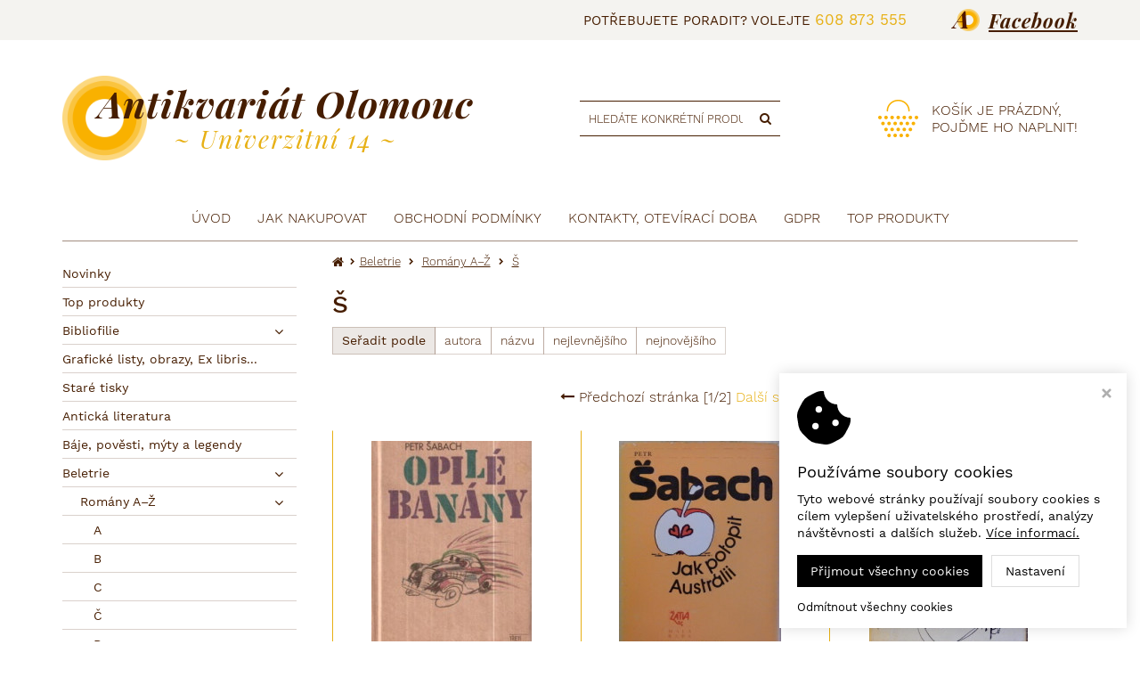

--- FILE ---
content_type: text/css
request_url: https://www.antikvariatolomouc.cz/styles/style.css?v24
body_size: 11680
content:
@charset "UTF-8";
* {
  margin: 0;
  padding: 0;
  border: 0;
  vertical-align: baseline;
  -webkit-box-sizing: border-box;
  box-sizing: border-box;
}

html {
  position: relative;
  min-height: 100%;
}

body {
  font-family: 'Open Sans';
  color: #461d00;
  font-size: 14px;
  line-height: 160%;
  background-color: #fff;
  margin-bottom: 340px;
}
@media (max-width: 767px) {
  body {
    margin-bottom: 700px;
  }
}

ol, ul {
  list-style: none;
}

button {
  outline: none !important;
}

.img-responsive {
  margin: 0 auto;
}

a {
  cursor: pointer;
  -webkit-transition: color .15s ease;
  -o-transition: color .15s ease;
  transition: color .15s ease;
}

/* ------------------------- */
/* ------- HEADINGS -------- */
/* ------------------------- */
h1 {
  font-size: 34px;
  line-height: 1.1em;
}

h2 {
  font-size: 28px;
  line-height: 1.1em;
}

h3 {
  font-size: 20px;
  line-height: 1.1em;
}

h4 {
  font-size: 18px;
  line-height: 1.1em;
}

h5 {
  font-size: 16px;
  line-height: 1.1em;
}

h6 {
  font-size: 14px;
  line-height: 1.1em;
}

/* ------------------------- */
/* -------- SOCIALS -------- */
/* ------------------------- */
.fa-facebook-official,
.fa-facebook-square {
  color: #3b5998;
}

.fa-twitter-square {
  color: #46d4fe;
}

.fa-google-plus-square {
  color: #dc483b;
}

.fa-instagram {
  color: #125688;
}

.fa-youtube-square {
  color: #980000;
}

a:hover .fa-facebook-official,
a:hover .fa-facebook-square,
a:hover .fa-twitter-square,
a:hover .fa-google-plus-square,
a:hover .fa-instagram,
a:hover .fa-youtube-square {
  color: #e7b015;
}

/* ------------------------- */
/* ----- PAGE STYLES ------- */
/* ------------------------- */
.col-right ol {
  list-style: decimal outside;
  margin-left: 20px;
}
.col-right ul {
  list-style: disc outside;
  margin-left: 20px;
}

/* ------------------------- */
/* ----- PRODUCT FLAGS ----- */
/* ------------------------- */
.flags span {
  display: block;
  float: left;
  background: #e7b015;
  font-size: .75em;
  color: #fff;
  padding: 0 10px;
  margin: 0 0 5px 5px;
}
.flags span.lowprice, .flags span.topprice {
  background: #e89300;
}
.flags span.topweek {
  background: #23a8c9;
}
.flags span.vyprodej {
  background: #CC0C13;
}
.flags span.freedelivery, .flags span.selfcare {
  background: #32AA14;
}

/* ------------------------- */
/* -------- TOOLTIP -------- */
/* ------------------------- */
.tooltip-underline {
  border-bottom: 1px dotted #461d00;
  cursor: help;
}

/* ------------------------- */
/* --- CHOSEN JS STYLES ---- */
/* ------------------------- */
.chosen-container,
.chosen-container-single {
  font-size: 14px;
  margin: -2px 6px 0;
}
.chosen-container .chosen-single,
.chosen-container-single .chosen-single {
  height: 26px;
  border-color: #ddd;
  border-radius: 0;
  background: #fff;
  -webkit-box-shadow: none;
  box-shadow: none;
  color: #461d00;
}
.chosen-container .chosen-drop,
.chosen-container-single .chosen-drop {
  border-radius: 0;
  border-color: #ddd;
  -webkit-box-shadow: none;
  box-shadow: none;
  border-top: 1px solid #ddd;
}
.chosen-container .chosen-drop li.result-selected,
.chosen-container .chosen-drop li.highlighted,
.chosen-container-single .chosen-drop li.result-selected,
.chosen-container-single .chosen-drop li.highlighted {
  background: #fff;
  color: #461d00;
}
.chosen-container .chosen-drop li.result-selected,
.chosen-container-single .chosen-drop li.result-selected {
  font-weight: bold;
}
.chosen-container .chosen-drop li:hover,
.chosen-container-single .chosen-drop li:hover {
  background: #ddd;
}
.chosen-container .chosen-search input[type="text"],
.chosen-container-single .chosen-search input[type="text"] {
  border-color: #ddd;
}
.chosen-container .chosen-results,
.chosen-container-single .chosen-results {
  color: #461d00;
}

.chosen-container-active.chosen-with-drop .chosen-single {
  border-color: #ddd;
  background: #fff;
  -webkit-box-shadow: none;
  box-shadow: none;
}

/* ------------------------- */
/* -------- HEADER --------- */
/* ------------------------- */
.page-header {
  border: 0;
  padding: 0;
  margin: 0;
  /* navbar */
  /* zabalení navbaru */
  /* zobrazení klasického bootstrap hamburgeru */
}
.page-header .header-line {
  height: 30px;
  line-height: 30px;
  color: #461d00;
  font-weight: 400;
  background: #ddd;
  text-align: right;
}
.page-header .header-line i {
  color: #461d00;
  padding-left: 30px;
  padding-right: 5px;
}
.page-header .header-line a {
  color: #461d00;
}
.page-header .header-line a:hover {
  color: rgba(70, 29, 0, 0.7);
}
.page-header .header {
  background: #ddd;
}
.page-header .header .header-inner {
  display: -ms-flexbox;
  display: -webkit-box;
  display: flex;
  -ms-flex-align: center;
  -webkit-box-align: center;
  align-items: center;
  margin-top: 20px;
  margin-bottom: 20px;
}
.page-header .header .header-inner .logo {
  -ms-flex-positive: 1;
  -webkit-box-flex: 1;
  flex-grow: 1;
  display: -ms-flexbox;
  display: -webkit-box;
  display: flex;
  -ms-flex-align: center;
  -webkit-box-align: center;
  align-items: center;
  margin-right: 10px;
}
@media (max-width: 768px) {
  .page-header .header .header-inner .logo img {
    max-width: 240px;
  }
}
.page-header .header .header-inner .search {
  -ms-flex-positive: 1;
  -webkit-box-flex: 1;
  flex-grow: 1;
  display: -ms-flexbox;
  display: -webkit-box;
  display: flex;
  -ms-flex-align: center;
  -webkit-box-align: center;
  align-items: center;
  -ms-flex-pack: center;
  -webkit-box-pack: center;
  justify-content: center;
}
.page-header .header .header-inner .search .input-group {
  max-width: 400px;
  margin-left: 10px;
  margin-right: 10px;
}
.page-header .header .header-inner .search input.form-control,
.page-header .header .header-inner .search button {
  border-color: #545454;
}
.page-header .header .header-inner .search input.form-control:focus {
  -webkit-box-shadow: none;
  box-shadow: none;
}
.page-header .header .header-inner .shopping-cart-wrap {
  position: relative;
  -ms-flex-positive: 1;
  -webkit-box-flex: 1;
  flex-grow: 1;
}
.page-header .header .header-inner .shopping-cart-wrap .carret {
  display: -ms-flexbox;
  display: -webkit-box;
  display: flex;
  white-space: nowrap;
  -ms-flex-align: center;
  -webkit-box-align: center;
  align-items: center;
  -ms-flex-pack: end;
  -webkit-box-pack: end;
  justify-content: flex-end;
  color: #461d00;
  text-decoration: none;
}
.page-header .header .header-inner .shopping-cart-wrap .carret .icon {
  position: relative;
  width: 60px;
  height: 60px;
  line-height: 60px;
  -ms-flex-negative: 0;
  flex-shrink: 0;
  text-align: center;
  font-size: 30px;
  background: #fff;
  border-radius: 50%;
  color: #461d00;
  margin-left: 10px;
  margin-right: 10px;
}
.page-header .header .header-inner .shopping-cart-wrap .carret .quantity {
  display: block;
}
.page-header .header .header-inner .shopping-cart-wrap .carret .amount {
  display: block;
  font-weight: bold;
}
.page-header .header .header-inner .shopping-cart-wrap .carret:hover {
  color: #793200;
}
.page-header .header .header-inner .shopping-cart-wrap .carret:hover .icon {
  color: #e7b015;
}
.page-header .header .header-inner .shopping-cart-wrap .arrow-cart-info-hover-box {
  position: absolute;
  top: -1000px;
  left: 50%;
  width: 16px;
  height: 16px;
  background: #fff;
  border: 1px solid #bfbfbf;
  -ms-transform: rotate(45deg);
  -webkit-transform: rotate(45deg);
  transform: rotate(45deg);
  margin-left: -7px;
  z-index: 902;
  opacity: 0;
  -webkit-transition: top 0s ease .4s, opacity 0s ease .1s;
  -o-transition: top 0s ease .4s, opacity 0s ease .1s;
  transition: top 0s ease .4s, opacity 0s ease .1s;
}
.page-header .header .header-inner .shopping-cart-wrap .arrow-hide-cart-info-hover-box {
  position: absolute;
  top: -1000px;
  left: 50%;
  width: 26px;
  height: 14px;
  background: #fff;
  margin-left: -12px;
  z-index: 902;
  opacity: 0;
  -webkit-transition: top 0s ease .4s, opacity 0s ease .1s;
  -o-transition: top 0s ease .4s, opacity 0s ease .1s;
  transition: top 0s ease .4s, opacity 0s ease .1s;
}
.page-header .header .header-inner .shopping-cart-wrap .cart-info-hover-box {
  position: absolute;
  top: -1000px;
  right: 0;
  z-index: 901;
  opacity: 0;
  -webkit-transition: top 0s ease .4s, opacity .3s ease .1s;
  -o-transition: top 0s ease .4s, opacity .3s ease .1s;
  transition: top 0s ease .4s, opacity .3s ease .1s;
}
.page-header .header .header-inner .shopping-cart-wrap .cart-info-hover-box .inner {
  width: 370px;
  background: #fff;
  border: 1px solid #bfbfbf;
  border-radius: 4px;
  -webkit-box-shadow: 1px 3px 10px 0px rgba(0, 0, 0, 0.2);
  box-shadow: 1px 3px 10px 0px rgba(0, 0, 0, 0.2);
  margin-top: 15px;
}
.page-header .header .header-inner .shopping-cart-wrap .cart-info-hover-box .inner a.cart-item {
  display: -ms-flexbox;
  display: -webkit-box;
  display: flex;
  border-bottom: 1px solid #bfbfbf;
  color: #461d00;
  text-decoration: none;
  padding: 10px;
}
.page-header .header .header-inner .shopping-cart-wrap .cart-info-hover-box .inner a.cart-item .image {
  width: 100px;
  height: 60px;
  line-height: 60px;
  text-align: center;
}
.page-header .header .header-inner .shopping-cart-wrap .cart-info-hover-box .inner a.cart-item .image img {
  display: inline-block;
  max-width: 100px;
  max-height: 60px;
  width: auto;
  height: auto;
}
.page-header .header .header-inner .shopping-cart-wrap .cart-info-hover-box .inner a.cart-item .content {
  padding-left: 15px;
}
.page-header .header .header-inner .shopping-cart-wrap .cart-info-hover-box .inner a.cart-item .content .product-name {
  display: block;
  font-weight: bold;
}
.page-header .header .header-inner .shopping-cart-wrap .cart-info-hover-box .inner a.cart-item .content .product-info {
  display: block;
  color: #461d00;
  font-size: .9em;
}
.page-header .header .header-inner .shopping-cart-wrap .cart-info-hover-box .inner a.cart-item:hover {
  color: #e7b015;
}
.page-header .header .header-inner .shopping-cart-wrap .cart-info-hover-box .inner .free-delivery-info {
  border-bottom: 1px solid #bfbfbf;
  padding: 10px 15px;
}
.page-header .header .header-inner .shopping-cart-wrap .cart-info-hover-box .inner .free-delivery-info .info-text {
  font-size: 12px;
  font-weight: bold;
  text-align: center;
}
.page-header .header .header-inner .shopping-cart-wrap .cart-info-hover-box .inner .free-delivery-info .info-text span {
  color: #32AA14;
}
.page-header .header .header-inner .shopping-cart-wrap .cart-info-hover-box .inner .free-delivery-info .progress {
  height: 10px;
  background-color: #eee;
  border-radius: 4px;
  -webkit-box-shadow: none;
  box-shadow: none;
  margin: 5px 0;
}
.page-header .header .header-inner .shopping-cart-wrap .cart-info-hover-box .inner .free-delivery-info .progress .progress-bar {
  background-color: #23a8c9;
  font-size: 10px;
  line-height: 10px;
  -webkit-box-shadow: none;
  box-shadow: none;
}
.page-header .header .header-inner .shopping-cart-wrap .cart-info-hover-box .inner .show-cart-button {
  text-align: center;
  padding: 12px 0;
}
.page-header .header .header-inner .shopping-cart-wrap .cart-info-hover-box .inner .show-cart-button a {
  display: inline-block;
  border: 1px solid #32AA14;
  border-radius: 4px;
  color: #32AA14;
  text-decoration: none;
  padding: 3px 10px;
  -webkit-transition: all .15s ease;
  -o-transition: all .15s ease;
  transition: all .15s ease;
}
.page-header .header .header-inner .shopping-cart-wrap .cart-info-hover-box .inner .show-cart-button a i {
  padding-right: 8px;
}
.page-header .header .header-inner .shopping-cart-wrap .cart-info-hover-box .inner .show-cart-button a:hover {
  background: #32AA14;
  color: #fff;
}
.page-header .header .header-inner .shopping-cart-wrap:hover .arrow-cart-info-hover-box {
  top: calc(100% + 8px);
  opacity: 1;
  -webkit-transition: top 0s ease, opacity .3s ease .1s;
  -o-transition: top 0s ease, opacity .3s ease .1s;
  transition: top 0s ease, opacity .3s ease .1s;
}
.page-header .header .header-inner .shopping-cart-wrap:hover .arrow-hide-cart-info-hover-box {
  top: calc(100% + 16px);
  opacity: 1;
  -webkit-transition: top 0s ease, opacity .3s ease .1s;
  -o-transition: top 0s ease, opacity .3s ease .1s;
  transition: top 0s ease, opacity .3s ease .1s;
}
.page-header .header .header-inner .shopping-cart-wrap:hover .cart-info-hover-box {
  top: 100%;
  opacity: 1;
  -webkit-transition: top 0s ease, opacity .3s ease;
  -o-transition: top 0s ease, opacity .3s ease;
  transition: top 0s ease, opacity .3s ease;
}
@media (max-width: 767px) {
  .page-header .header {
    display: none;
  }
}
.page-header .responsive-header {
  display: none;
}
.page-header .responsive-header .logo {
  background: #ddd;
  padding: 15px 0;
}
.page-header .responsive-header .buttons {
  background: #ddd;
  padding: 15px 0;
}
.page-header .responsive-header .buttons .box {
  display: inline-block;
  float: left;
  width: 25%;
  text-align: center;
  color: #461d00;
  text-decoration: none;
  cursor: pointer;
}
.page-header .responsive-header .buttons .box .icon {
  position: relative;
  font-size: 28px;
  padding-bottom: 3px;
}
.page-header .responsive-header .buttons .box .caption {
  font-size: 10px;
  text-transform: uppercase;
}
.page-header .responsive-header .buttons .box .amount-bubble {
  position: absolute;
  top: -7px;
  left: 50%;
  width: 20px;
  height: 20px;
  line-height: 20px;
  background: #e7b015;
  border-radius: 20px;
  color: #fff;
  font-size: 10px;
  text-align: center;
}
.page-header .responsive-header .buttons .box:hover {
  color: #933d00;
}
.page-header .responsive-header .buttons .box:hover .amount-bubble {
  background: #eec141;
}
.page-header .responsive-header .buttons .box.xs-button-search.active,
.page-header .responsive-header .buttons .box.xs-button-login.active {
  color: #d09e13;
}
@media (max-width: 767px) {
  .page-header .responsive-header {
    display: block;
  }
}
.page-header .navbar.navbar-default {
  border: 0;
  background: #ddd;
  margin: 0;
  min-height: 0;
  border-radius: 0;
}
.page-header .navbar.navbar-default .container {
  padding: 0;
}
.page-header .navbar.navbar-default .navbar-header {
  display: none;
}
.page-header .navbar.navbar-default .navbar-header button.navbar-toggle {
  border: 0;
  background: none;
  margin-top: 5px;
  margin-bottom: 5px;
}
.page-header .navbar.navbar-default .navbar-header button.navbar-toggle .text {
  display: block;
  float: left;
  font-size: 12px;
  line-height: 17px;
  font-weight: bold;
  padding-right: 8px;
  opacity: .8;
}
.page-header .navbar.navbar-default .navbar-header button.navbar-toggle .bars {
  float: right;
}
.page-header .navbar.navbar-default .navbar-header button.navbar-toggle .icon-bar {
  height: 3px;
  background-color: #461d00;
}
.page-header .navbar-nav li a {
  display: inline-block;
  width: 100%;
  color: #461d00;
  text-decoration: none;
}
.page-header .navbar-nav li a:hover {
  color: #e7b015;
}
@media (min-width: 992px) {
  .page-header .navbar-nav, .page-header .navbar-nav > li {
    float: none;
    display: inline-block;
    vertical-align: top;
  }
  .page-header .navbar-nav > li.active a {
    background: none !important;
  }
  .page-header .navbar-nav > li > a i.fa {
    display: inline-block;
    font-size: .6em;
    padding-left: 5px;
    margin-bottom: 2px;
    vertical-align: middle;
    opacity: .8;
  }
  .page-header .navbar-nav > li > a i.fa:before {
    content: '\f078';
    font-family: 'FontAwesome';
  }
  .page-header .navbar-nav > li > .submenu {
    position: absolute;
    top: -1000px;
    left: 0;
    min-width: 200px;
    background: #fff;
    text-align: left;
    opacity: 0;
    -webkit-transition: top .1s ease .4s, opacity .4s ease;
    -o-transition: top .1s ease .4s, opacity .4s ease;
    transition: top .1s ease .4s, opacity .4s ease;
    z-index: 900;
    -webkit-box-shadow: 1px 3px 10px 0px rgba(0, 0, 0, 0.2);
    box-shadow: 1px 3px 10px 0px rgba(0, 0, 0, 0.2);
  }
  .page-header .navbar-nav > li > .submenu > .inner {
    border: 1px solid #ddd;
    border-top: 2px solid #e7b015;
    padding: 8px 0 8px 18px;
    font-size: 13px;
    line-height: 20px;
  }
  .page-header .navbar-nav > li > .submenu > .inner li {
    position: relative;
    padding: 6px 0;
  }
  .page-header .navbar-nav > li > .submenu i.fa {
    display: block;
    position: absolute;
    top: 50%;
    right: 15px;
    margin-top: -0.3em;
    font-size: .6em;
  }
  .page-header .navbar-nav > li > .submenu i.fa:before {
    content: '\f054';
    font-family: 'FontAwesome';
  }
  .page-header .navbar-nav > li:hover .submenu {
    top: 50px;
    opacity: 1;
    -webkit-transition: opacity .4s ease;
    -o-transition: opacity .4s ease;
    transition: opacity .4s ease;
  }
  .page-header .navbar-nav > li > .submenu .submenu {
    position: absolute;
    top: -1000px;
    left: 180px;
    min-width: 200px;
    border: 1px solid #ddd;
    border-top: 2px solid #e7b015;
    background: #fff;
    opacity: 0;
    -webkit-transition: top .1s ease .4s, opacity .4s ease;
    -o-transition: top .1s ease .4s, opacity .4s ease;
    transition: top .1s ease .4s, opacity .4s ease;
    z-index: 910;
    -webkit-box-shadow: 1px 3px 10px 0px rgba(0, 0, 0, 0.2);
    box-shadow: 1px 3px 10px 0px rgba(0, 0, 0, 0.2);
  }
  .page-header .navbar-nav > li > .submenu .submenu ul {
    padding: 8px 18px 8px;
  }
  .page-header .navbar-nav > li > .submenu li:hover .submenu {
    top: 0;
    opacity: 1;
  }
}
@media (max-width: 991px) {
  .page-header .navbar-nav {
    text-align: left;
    margin: 0 -15px;
  }
  .page-header .navbar-nav li a {
    border-bottom: 1px solid #ddd;
    padding: 10px 20px;
    -webkit-transition: all .3s ease;
    -o-transition: all .3s ease;
    transition: all .3s ease;
  }
  .page-header .navbar-nav li a:before {
    display: inline-block;
    content: '\f054';
    font-family: 'FontAwesome';
    font-size: .6em;
    color: #e7b015;
    padding-right: 5px;
    vertical-align: middle;
    margin-bottom: 2px;
    -webkit-transition: color .3s ease;
    -o-transition: color .3s ease;
    transition: color .3s ease;
  }
  .page-header .navbar-nav li a:hover {
    background: #e7b015 !important;
    color: #fff !important;
    -webkit-transition: all .3s ease;
    -o-transition: all .3s ease;
    transition: all .3s ease;
    border-bottom: 1px solid transparent;
  }
  .page-header .navbar-nav li a:hover:before {
    color: #fff !important;
    -webkit-transition: color .3s ease;
    -o-transition: color .3s ease;
    transition: color .3s ease;
  }
  .page-header .navbar-nav .submenu a {
    padding-left: 40px;
  }
  .page-header .navbar-nav .submenu .submenu a {
    padding-left: 60px;
  }
}
@media (max-width: 991px) {
  .page-header {
    /* posuvník v rozbaleném navbaru*/
  }
  .page-header .navbar-header {
    float: none;
  }
  .page-header .navbar-toggle {
    display: block;
  }
  .page-header .navbar-collapse.collapse {
    display: none !important;
    max-height: 1000px;
  }
  .page-header .navbar-nav {
    float: none !important;
  }
  .page-header .navbar-nav > li {
    float: none;
  }
  .page-header .navbar-collapse.collapse.in {
    display: block !important;
  }
  .page-header .collapsing {
    overflow: hidden !important;
  }
  .page-header .navbar-collapse.in {
    overflow-y: auto !important;
    overflow-x: hidden !important;
  }
}
@media (min-width: 768px) and (max-width: 991px) {
  .page-header .navbar.navbar-default {
    border-top: 1px solid #bbb;
  }
  .page-header .navbar.navbar-default .navbar-header {
    display: block;
  }
}

.catalogue-menu {
  margin: 20px 0;
}
.catalogue-menu .catalogue-button {
  position: relative;
  height: 50px;
  line-height: 50px;
  background: #ddd;
  text-transform: uppercase;
  font-weight: bold;
  padding: 0 15px;
  margin: 20px 0 0;
  cursor: pointer;
}
.catalogue-menu .catalogue-button .plus-minus {
  position: absolute;
  top: 0;
  right: 15px;
}
.catalogue-menu .catalogue-button .plus-minus:before {
  content: '\f068';
  font-family: 'FontAwesome';
}
.catalogue-menu .catalogue-button.collapsed .plus-minus:before {
  content: '\f067';
}
.catalogue-menu .catalogue-button:hover {
  background: #bbb;
}
@media (min-width: 992px) {
  .catalogue-menu ul#menu-0 {
    height: auto !important;
    display: block;
  }
}
.catalogue-menu li.panel {
  position: relative;
  background: #fff;
  border: 0;
  border-radius: 0;
  -webkit-box-shadow: none;
  box-shadow: none;
  margin: 0;
}
.catalogue-menu li.panel a {
  display: inline-block;
  width: 100%;
  height: 100%;
  border-bottom: 1px solid #ddd;
  color: #461d00;
  text-decoration: none;
  padding: 5px 30px 5px 0;
}
.catalogue-menu li.panel a.active {
  color: #e7b015;
}
.catalogue-menu li.panel a.active + .submenu-arrow {
  color: #e7b015;
}
.catalogue-menu li.panel a:hover {
  color: #e7b015;
}
.catalogue-menu li.panel a.active:hover {
  color: #461d00;
}
.catalogue-menu li.panel li a {
  padding-left: 20px;
}
.catalogue-menu li.panel li li a {
  padding-left: 35px;
}
.catalogue-menu li.panel li li li a {
  padding-left: 50px;
}
.catalogue-menu li.panel li li li li a {
  padding-left: 65px;
}
.catalogue-menu .submenu-arrow {
  position: absolute;
  top: 0;
  right: 0;
  width: 40px;
  height: 100%;
  text-align: center;
  padding-top: 5px;
  cursor: pointer;
}
.catalogue-menu .submenu-arrow:before {
  content: '\f078';
  /* f147*/
  font-family: 'FontAwesome';
}
.catalogue-menu .submenu-arrow.collapsed:before {
  content: '\f078';
  /* f196*/
}
.catalogue-menu .submenu-arrow:hover {
  color: #e7b015;
}

.catalogue-path {
  color: #461d00;
  font-size: 13px;
  margin-bottom: 20px;
}
.catalogue-path a {
  color: #461d00;
  text-decoration: underline;
}
.catalogue-path a:hover {
  color: #e7b015;
}
.catalogue-path i {
  font-size: 14px;
  vertical-align: middle;
  text-decoration: none;
  padding-right: 2px;
  margin-bottom: 2px;
}
.catalogue-path span:before {
  content: '\f054';
  font-family: 'FontAwesome';
  font-size: .6em;
  vertical-align: middle;
  padding: 0 5px;
}

/* ------------------------- */
/* --- CAROUSEL 3-SLIDES --- */
/* ------------------------- */
.carousel-three-slides .carousel-nav {
  padding-top: 5px;
  display: -ms-flexbox;
  display: -webkit-box;
  display: flex;
  -ms-flex-align: stretch;
  -webkit-box-align: stretch;
  align-items: stretch;
}
@media (max-width: 767px) {
  .carousel-three-slides .carousel-nav {
    font-size: .8em;
  }
}
.carousel-three-slides .carousel-nav .col-xs-4:first-child {
  padding-right: 0px;
  display: -ms-flexbox;
  display: -webkit-box;
  display: flex;
}
.carousel-three-slides .carousel-nav .col-xs-4:nth-child(2) {
  padding-left: 5px;
  padding-right: 5px;
  display: -ms-flexbox;
  display: -webkit-box;
  display: flex;
}
.carousel-three-slides .carousel-nav .col-xs-4:last-child {
  padding-left: 0px;
  display: -ms-flexbox;
  display: -webkit-box;
  display: flex;
}
.carousel-three-slides .carousel-nav .button-1, .carousel-three-slides .carousel-nav .button-2, .carousel-three-slides .carousel-nav .button-3 {
  position: relative;
  width: 100%;
  background: #e7b015;
  padding: 10px 15px;
  text-align: center;
  color: #461d00;
  -webkit-transition: background .2s ease;
  -o-transition: background .2s ease;
  transition: background .2s ease;
  cursor: pointer;
  z-index: 0;
}
.carousel-three-slides .carousel-nav .button-1 .arrow, .carousel-three-slides .carousel-nav .button-2 .arrow, .carousel-three-slides .carousel-nav .button-3 .arrow {
  position: absolute;
  top: 0;
  left: 50%;
  margin-left: -15px;
  width: 30px;
  height: 30px;
  background: #461d00;
  -ms-transform: rotate(45deg);
  -webkit-transform: rotate(45deg);
  transform: rotate(45deg);
  opacity: 0;
  z-index: -1;
}
.carousel-three-slides .carousel-nav .button-1:hover, .carousel-three-slides .carousel-nav .button-2:hover, .carousel-three-slides .carousel-nav .button-3:hover {
  background: #461d00;
  color: #fff;
}
.carousel-three-slides .item.item-1.active ~ .carousel-nav .button-1,
.carousel-three-slides .item.item-2.active ~ .carousel-nav .button-2,
.carousel-three-slides .item.item-3.active ~ .carousel-nav .button-3 {
  background: #461d00;
  color: #fff;
  -webkit-transition: background .2s ease;
  -o-transition: background .2s ease;
  transition: background .2s ease;
}
.carousel-three-slides .item.item-1.active ~ .carousel-nav .button-1 .arrow,
.carousel-three-slides .item.item-2.active ~ .carousel-nav .button-2 .arrow,
.carousel-three-slides .item.item-3.active ~ .carousel-nav .button-3 .arrow {
  top: -10px;
  opacity: 1;
  -webkit-transition: opacity .2s ease .2s, top .4s ease .2s;
  -o-transition: opacity .2s ease .2s, top .4s ease .2s;
  transition: opacity .2s ease .2s, top .4s ease .2s;
}
.carousel-three-slides .button1, .carousel-three-slides .button2, .carousel-three-slides .button3 {
  cursor: pointer;
}

/* ------------------------- */
/* --- CAROUSEL - BRANDS --- */
/* ------------------------- */
.carousel-brands {
  border: 1px solid #ddd;
  border-radius: 4px;
  margin: 30px 0;
}
.carousel-brands .carousel-inner .item {
  padding: 10px 60px;
}
.carousel-brands .carousel-inner .item .brands-wrap {
  display: -ms-flexbox;
  display: -webkit-box;
  display: flex;
  -ms-flex-pack: center;
  -webkit-box-pack: center;
  justify-content: center;
}
.carousel-brands .carousel-inner .item .brands-wrap a.brand-box {
  display: block;
  width: 20%;
  color: #461d00;
  text-align: center;
  text-decoration: none;
  -webkit-transition: color .2s ease;
  -o-transition: color .2s ease;
  transition: color .2s ease;
}
.carousel-brands .carousel-inner .item .brands-wrap a.brand-box span {
  display: block;
}
.carousel-brands .carousel-inner .item .brands-wrap a.brand-box .image {
  height: 80px;
  line-height: 80px;
  -webkit-transition: opacity .2s ease;
  -o-transition: opacity .2s ease;
  transition: opacity .2s ease;
}
.carousel-brands .carousel-inner .item .brands-wrap a.brand-box .image img {
  display: inline-block;
  max-width: 100px;
  max-height: 70px;
  width: auto;
  height: auto;
}
.carousel-brands .carousel-inner .item .brands-wrap a.brand-box:hover {
  color: #e7b015;
}
.carousel-brands .carousel-inner .item .brands-wrap a.brand-box:hover .image {
  opacity: .7;
}
.carousel-brands .carousel-control {
  width: 40px;
  background: #fff;
  text-shadow: none;
  opacity: 1;
}
.carousel-brands .carousel-control.left {
  border-top-left-radius: 4px;
  border-bottom-left-radius: 4px;
}
.carousel-brands .carousel-control.right {
  border-top-right-radius: 4px;
  border-bottom-right-radius: 4px;
}
.carousel-brands .carousel-control i {
  position: absolute;
  top: 50%;
  left: 20px;
  color: #ddd;
  font-size: 14px;
  line-height: 14px;
  margin-top: -7px;
  margin-left: -4px;
  -webkit-transition: color .2s ease;
  -o-transition: color .2s ease;
  transition: color .2s ease;
}
.carousel-brands .carousel-control:hover i {
  color: #e7b015;
}
@media (max-width: 650px) {
  .carousel-brands {
    display: none;
  }
}

/* ------------------------- */
/* --- HEADER INFO LINE ---- */
/* ------------------------- */
.info-line {
  display: -ms-flexbox;
  display: -webkit-box;
  display: flex;
  margin: 10px 0;
}
.info-line a {
  display: -ms-flexbox;
  display: -webkit-box;
  display: flex;
  -ms-flex-positive: 1;
  -webkit-box-flex: 1;
  flex-grow: 1;
  -ms-flex-align: center;
  -webkit-box-align: center;
  align-items: center;
  -ms-flex-pack: center;
  -webkit-box-pack: center;
  justify-content: center;
  text-decoration: none;
  padding: 10px 5px;
}
.info-line a .icon {
  display: block;
  font-size: 40px;
  color: #e7b015;
  margin-right: 15px;
}
.info-line a .content {
  display: block;
  color: #461d00;
}
.info-line a:hover .icon {
  color: #461d00;
}
.info-line a:hover .content {
  color: #793200;
}
@media (max-width: 1199px) {
  .info-line {
    display: block;
  }
  .info-line a {
    float: left;
    width: 50%;
  }
}
@media (max-width: 500px) {
  .info-line a {
    width: 100%;
  }
}

/* ------------------------- */
/* --- TABS / ACCORDION ---- */
/* ------------------------- */
ul#tabsAcc.nav.nav-tabs {
  display: -ms-flexbox;
  display: -webkit-box;
  display: flex;
  -ms-flex-wrap: wrap;
  flex-wrap: wrap;
  -ms-flex-align: stretch;
  -webkit-box-align: stretch;
  align-items: stretch;
  background: #fff;
  border: 1px solid #ddd;
  padding: 1px;
  margin: 30px 0 0;
}
ul#tabsAcc.nav.nav-tabs li {
  display: -ms-flexbox;
  display: -webkit-box;
  display: flex;
  -ms-flex-pack: center;
  -webkit-box-pack: center;
  justify-content: center;
  -ms-flex-align: center;
  -webkit-box-align: center;
  align-items: center;
  -ms-flex-positive: 1;
  -webkit-box-flex: 1;
  flex-grow: 1;
  width: 25%;
  float: none;
  background: #eee;
  border: 1px solid #fff;
  margin: 0;
  -webkit-transition: background .3s ease;
  -o-transition: background .3s ease;
  transition: background .3s ease;
}
ul#tabsAcc.nav.nav-tabs li a {
  display: -ms-flexbox;
  display: -webkit-box;
  display: flex;
  -ms-flex-pack: center;
  -webkit-box-pack: center;
  justify-content: center;
  -ms-flex-align: center;
  -webkit-box-align: center;
  align-items: center;
  width: 100%;
  height: 100%;
  background: none;
  border: 0;
  border-radius: 0;
  color: #461d00;
  text-align: center;
  padding: 10px 15px;
  margin: 0;
  -webkit-transition: background .3s ease;
  -o-transition: background .3s ease;
  transition: background .3s ease;
}
ul#tabsAcc.nav.nav-tabs li a:hover {
  background: #ddd;
}
ul#tabsAcc.nav.nav-tabs li.active {
  background: #e7b015;
}
ul#tabsAcc.nav.nav-tabs li.active a {
  color: #fff;
}
ul#tabsAcc.nav.nav-tabs li.active a:hover {
  background: #e7b015;
}
@media (max-width: 1199px) {
  ul#tabsAcc.nav.nav-tabs li {
    width: 33.333333%;
  }
}
@media (max-width: 991px) {
  ul#tabsAcc.nav.nav-tabs li {
    width: 50%;
  }
}

#tabsAccContent {
  background: #fff;
  border: 1px solid #ddd;
  border-top: 0;
  margin: 0 0 30px;
}
#tabsAccContent .items-wrap {
  display: -ms-flexbox;
  display: -webkit-box;
  display: flex;
  -ms-flex-wrap: wrap;
  flex-wrap: wrap;
  -ms-flex-pack: center;
  -webkit-box-pack: center;
  justify-content: center;
  padding: 10px 0;
}
#tabsAccContent .items-wrap a.item {
  display: block;
  width: 25%;
  color: #461d00;
  text-align: center;
  text-decoration: none;
  margin: 10px 0;
  -webkit-transition: color .2s ease;
  -o-transition: color .2s ease;
  transition: color .2s ease;
}
#tabsAccContent .items-wrap a.item span {
  display: block;
}
#tabsAccContent .items-wrap a.item .image {
  height: 100px;
  line-height: 100px;
  -webkit-transition: opacity .2s ease;
  -o-transition: opacity .2s ease;
  transition: opacity .2s ease;
}
#tabsAccContent .items-wrap a.item .image img {
  display: inline-block;
  max-width: 80%;
  max-height: 90px;
  width: auto;
  height: auto;
}
#tabsAccContent .items-wrap a.item:hover {
  color: #e7b015;
}
#tabsAccContent .items-wrap a.item:hover .image {
  opacity: .7;
}
#tabsAccContent p {
  padding: 15px 15px 25px;
}
#tabsAccContent p.no-category {
  text-align: center;
  padding: 40px 0 30px;
}
@media (max-width: 1199px) {
  #tabsAccContent .items-wrap a.item {
    width: 33.333333%;
  }
}
@media (max-width: 991px) {
  #tabsAccContent .items-wrap a.item {
    width: 50%;
  }
}

#tabsAcc-accordion {
  margin: 30px 0;
}
#tabsAcc-accordion .panel.panel-default {
  background: #fff;
  border: 1px solid #ddd;
  border-radius: 0;
  -webkit-box-shadow: none;
  box-shadow: none;
}
#tabsAcc-accordion .panel.panel-default .panel-heading {
  background: #eee;
  border: 0;
  border-radius: 0;
  color: #461d00;
  padding: 0;
}
#tabsAcc-accordion .panel.panel-default .panel-heading h4.panel-title {
  font-size: 14px;
}
#tabsAcc-accordion .panel.panel-default .panel-heading h4.panel-title a {
  display: block;
  width: 100%;
  text-decoration: none;
  padding: 10px 15px;
}
#tabsAcc-accordion .panel.panel-default .panel-collapse .panel-body {
  border-top: 1px solid #ddd;
  padding: 15px;
}
#tabsAcc-accordion .panel.panel-default .panel-collapse .panel-body .items-wrap {
  display: -ms-flexbox;
  display: -webkit-box;
  display: flex;
  -ms-flex-wrap: wrap;
  flex-wrap: wrap;
  -ms-flex-pack: center;
  -webkit-box-pack: center;
  justify-content: center;
  padding: 10px 0;
}
#tabsAcc-accordion .panel.panel-default .panel-collapse .panel-body .items-wrap a.item {
  display: block;
  width: 33.333333%;
  color: #461d00;
  text-align: center;
  text-decoration: none;
  margin: 10px 0;
  -webkit-transition: color .2s ease;
  -o-transition: color .2s ease;
  transition: color .2s ease;
}
#tabsAcc-accordion .panel.panel-default .panel-collapse .panel-body .items-wrap a.item span {
  display: block;
}
#tabsAcc-accordion .panel.panel-default .panel-collapse .panel-body .items-wrap a.item .image {
  height: 100px;
  line-height: 100px;
  -webkit-transition: opacity .2s ease;
  -o-transition: opacity .2s ease;
  transition: opacity .2s ease;
}
#tabsAcc-accordion .panel.panel-default .panel-collapse .panel-body .items-wrap a.item .image img {
  display: inline-block;
  max-width: 80%;
  max-height: 90px;
  width: auto;
  height: auto;
}
#tabsAcc-accordion .panel.panel-default .panel-collapse .panel-body .items-wrap a.item:hover {
  color: #e7b015;
}
#tabsAcc-accordion .panel.panel-default .panel-collapse .panel-body .items-wrap a.item:hover .image {
  opacity: .7;
}
@media (max-width: 600px) {
  #tabsAcc-accordion .panel.panel-default .panel-collapse .panel-body .items-wrap a.item {
    width: 50%;
  }
}
@media (max-width: 400px) {
  #tabsAcc-accordion .panel.panel-default .panel-collapse .panel-body .items-wrap a.item {
    width: 100%;
  }
}

/* ------------------------- */
/* ---- CATALOGUE GRID ----- */
/* ------------------------- */
.wrap .catalogue {
  margin: 10px;
}
.wrap .catalogue .category-box h1 {
  font-size: 28px;
}
.wrap .catalogue .category-box .category-img {
  float: right;
  padding-left: 15px;
  padding-bottom: 5px;
}
.wrap .catalogue .row.row-product-box {
  margin-right: -5px;
  margin-left: -5px;
}
.wrap .catalogue .product-box {
  padding: 5px;
}
.wrap .catalogue .product-box a {
  display: block;
  position: relative;
  border: 1px solid #bbb;
  text-decoration: none;
  -webkit-transition: all .3s ease;
  -o-transition: all .3s ease;
  transition: all .3s ease;
}
.wrap .catalogue .product-box a .image {
  height: 250px;
  line-height: 250px;
  text-align: center;
  margin: 10px;
}
.wrap .catalogue .product-box a .image img {
  display: inline-block;
  max-height: 250px;
}
.wrap .catalogue .product-box a .content {
  margin: 10px;
}
.wrap .catalogue .product-box a .content h3 {
  height: 3em;
  line-height: 1.5em;
  font-size: 1.25em;
  text-align: center;
  color: #461d00;
  overflow: hidden;
}
.wrap .catalogue .product-box a .content p {
  height: 4.9em;
  line-height: 1.25em;
  font-size: .9em;
  text-align: center;
  color: #461d00;
  overflow: hidden;
}
.wrap .catalogue .product-box a .price {
  font-size: 1.25em;
  font-weight: bold;
  color: #461d00;
  margin: 0 15px 15px;
}
.wrap .catalogue .product-box a .price .old-price {
  font-size: 14px;
  line-height: 14px;
  font-weight: normal;
  text-decoration: line-through;
  padding: 0 5px;
  opacity: .8;
}
.wrap .catalogue .product-box a .detail {
  position: absolute;
  bottom: 10px;
  right: 10px;
  border: 1px solid #bbb;
  color: #461d00;
  padding: 3px 12px;
  -webkit-transition: all .15s ease;
  -o-transition: all .15s ease;
  transition: all .15s ease;
}
.wrap .catalogue .product-box a .flags {
  position: absolute;
  top: 5px;
  right: 5px;
}
.wrap .catalogue .product-box a .flags span {
  float: right;
}
.wrap .catalogue .product-box a:hover {
  border-color: #461d00;
  -webkit-box-shadow: 0px 0px 10px 0px rgba(50, 50, 50, 0.3);
  box-shadow: 0px 0px 10px 0px rgba(50, 50, 50, 0.3);
}
.wrap .catalogue .product-box a:hover .detail {
  border-color: #e7b015;
  background: #e7b015;
  color: #fff;
}
@media (max-width: 550px) {
  .wrap .catalogue .product-box {
    float: left;
    width: 100%;
  }
}

.catalogue-pagination .waterfall-button {
  float: left;
}
.catalogue-pagination .waterfall-button button {
  border: 1px solid #461d00;
  border-radius: 4px;
  background: #461d00;
  color: #fff;
  margin: 20px 0;
  padding: 6px 25px;
}
.catalogue-pagination .waterfall-button button:hover {
  background: #fff;
  color: #461d00;
}
.catalogue-pagination nav {
  float: right;
}
.catalogue-pagination nav a {
  color: #461d00;
}
.catalogue-pagination nav a:hover {
  border-color: transparent;
  background: rgba(70, 29, 0, 0.3);
  color: #fff;
}
.catalogue-pagination nav .pagination > .active > a {
  border-color: #461d00;
  background-color: #461d00;
  color: #fff;
}
@media (max-width: 767px) {
  .catalogue-pagination .waterfall-button {
    float: none;
    text-align: center;
  }
  .catalogue-pagination nav {
    display: none;
  }
}

/* ------------------------- */
/* ---- SUB CATEGORIES ----- */
/* ------------------------- */
/* subcategory ul>li list */
ul.categories {
  width: 100%;
  list-style: none;
}
ul.categories li {
  float: left;
  width: 25%;
}
ul.categories li:last-child {
  margin-bottom: 20px;
}
ul.categories li a {
  display: -ms-flexbox;
  display: -webkit-box;
  display: flex;
  color: #461d00;
  text-decoration: none;
  padding: 0 10px 0 0;
}
ul.categories li a:before {
  content: '\f196';
  font-family: 'FontAwesome';
  padding-right: 5px;
}
ul.categories li a:hover {
  color: #e7b015;
}
@media (max-width: 1199px) {
  ul.categories li {
    width: 33.333333%;
  }
}
@media (max-width: 991px) {
  ul.categories li {
    width: 50%;
  }
}
@media (max-width: 767px) {
  ul.categories li {
    width: 100%;
  }
}

/* subcategory grid with images */
.subcat-wrap {
  margin: 10px -5px 30px;
}
.subcat-wrap .subcat-box {
  float: left;
  width: 33.333333%;
  padding: 5px;
}
.subcat-wrap .subcat-box a {
  display: -ms-flexbox;
  display: -webkit-box;
  display: flex;
  height: 60px;
  border: 1px solid #ddd;
  -ms-flex-align: center;
  -webkit-box-align: center;
  align-items: center;
  text-decoration: none;
  -webkit-transition: border-color .2s ease;
  -o-transition: border-color .2s ease;
  transition: border-color .2s ease;
}
.subcat-wrap .subcat-box a .image {
  -ms-flex-negative: 0;
  flex-shrink: 0;
  width: 60px;
}
.subcat-wrap .subcat-box a .image img {
  max-width: 50px;
  max-height: 50px;
}
.subcat-wrap .subcat-box a .content {
  color: #461d00;
  padding: 0 5px;
}
.subcat-wrap .subcat-box a .content span {
  font-size: .8em;
  padding-left: 5px;
  opacity: .6;
}
.subcat-wrap .subcat-box a:hover {
  border-color: #461d00;
}
@media (max-width: 1199px) {
  .subcat-wrap .subcat-box {
    width: 50%;
  }
}
@media (max-width: 550px) {
  .subcat-wrap .subcat-box {
    width: 100%;
  }
}

/* ------------------------- */
/* --- PRODUCTS FILTERS ---- */
/* ------------------------- */
.products-filters {
  margin-bottom: 20px;
}
.products-filters .filters-menu {
  height: 40px;
  border: 1px solid #ddd;
  line-height: 38px;
}
.products-filters .filters-menu .filters-box-button {
  float: left;
  background: #eee;
  border-right: 1px solid #ddd;
  border-bottom: 1px solid #eee;
  padding: 0 15px;
  margin-bottom: -1px;
  cursor: pointer;
  -webkit-transition: background .2s ease;
  -o-transition: background .2s ease;
  transition: background .2s ease;
}
.products-filters .filters-menu .filters-box-button:after {
  content: '\f077';
  font-family: 'FontAwesome';
  display: inline-block;
  font-size: .7em;
  padding-left: 8px;
  vertical-align: middle;
  margin-top: -2px;
}
.products-filters .filters-menu .filters-box-button.collapsed {
  border-bottom: 1px solid #ddd;
}
.products-filters .filters-menu .filters-box-button.collapsed:after {
  content: '\f078';
}
.products-filters .filters-menu .filters-box-button.collapsed:hover {
  background: #ddd;
}
.products-filters .filters-menu .basic-filters {
  float: right;
}
.products-filters .filters-menu .basic-filters label {
  margin: 0 0 0 10px;
}
.products-filters .filters-menu .basic-filters select {
  max-width: 150px;
  height: 26px;
  border: 1px solid #ddd;
  outline: none;
  padding: 0 5px;
  margin: 0 6px 0;
}
.products-filters .box {
  background: #eee;
  border: 1px solid #ddd;
  padding: 10px 7px 5px;
  margin-top: -1px;
}
.products-filters .box .item {
  float: left;
  width: 33.333333%;
  padding: 0 7px 10px;
}
.products-filters .box .item select {
  display: block;
  width: 100%;
  height: 26px;
  border: 1px solid #ddd;
  outline: none;
  padding: 0 5px;
}
.products-filters .box .item .chosen-container,
.products-filters .box .item .chosen-container-single {
  margin: 0;
}
.products-filters .box.collapsed {
  display: none;
}
@media (max-width: 767px) {
  .products-filters .filters-menu {
    height: auto;
    line-height: 1em;
    border: 0;
  }
  .products-filters .filters-menu .filters-box-button {
    float: none;
    display: inline-block;
    height: 40px;
    line-height: 38px;
    border: 1px solid #ddd;
    border-bottom: 1px solid #eee;
    margin-bottom: 0;
  }
  .products-filters .filters-menu .filters-box-button.collapsed {
    border-bottom-color: #ddd;
  }
  .products-filters .filters-menu .basic-filters {
    float: none;
  }
  .products-filters .filters-menu .basic-filters label {
    display: block;
    margin: 0 0 5px;
  }
  .products-filters .filters-menu .basic-filters select {
    display: block;
    margin: 0 0 10px;
  }
  .products-filters .filters-menu .basic-filters .chosen-container,
  .products-filters .filters-menu .basic-filters .chosen-container-single {
    margin: 0 0 10px;
  }
  .products-filters .box .item {
    float: none;
    width: 100%;
    padding: 0 10px 10px;
  }
}

/* ------------------------- */
/* - PRODUCTS FILTERS TABS - */
/* ------------------------- */
.filters-tabs-acc {
  display: -ms-flexbox;
  display: -webkit-box;
  display: flex;
}
.filters-tabs-acc ul#filtersTabsAcc.nav.nav-tabs {
  -ms-flex-negative: 0;
  flex-shrink: 0;
  border: 0;
  padding: 0;
  margin: 0;
}
.filters-tabs-acc ul#filtersTabsAcc.nav.nav-tabs li {
  position: relative;
  float: none;
  display: block;
  width: 150px;
  padding: 0;
  margin: 0;
}
.filters-tabs-acc ul#filtersTabsAcc.nav.nav-tabs li a {
  display: block;
  background: none;
  border: 1px solid #ddd;
  border-radius: 0;
  color: #461d00;
  padding: 6px 15px;
  margin: 2px 0;
  -webkit-transition: all .2s ease;
  -o-transition: all .2s ease;
  transition: all .2s ease;
}
.filters-tabs-acc ul#filtersTabsAcc.nav.nav-tabs li a span.selected-count {
  display: block;
  position: absolute;
  top: 0;
  right: 0;
  width: 18px;
  height: 18px;
  line-height: 18px;
  background: none;
  border-left: 1px solid #ddd;
  border-bottom: 1px solid #ddd;
  color: #461d00;
  font-size: 12px;
  text-align: center;
}
.filters-tabs-acc ul#filtersTabsAcc.nav.nav-tabs li a:hover {
  background: #ddd;
}
.filters-tabs-acc ul#filtersTabsAcc.nav.nav-tabs li a:hover span.selected-count {
  border-left: 1px solid #eee;
  border-bottom: 1px solid #eee;
}
.filters-tabs-acc ul#filtersTabsAcc.nav.nav-tabs li.active a {
  background: #e7b015;
  border-color: #e7b015;
  color: #fff;
}
.filters-tabs-acc ul#filtersTabsAcc.nav.nav-tabs li.active a span.selected-count {
  background: #e7b015;
  border-left: 1px solid #fff;
  border-bottom: 1px solid #fff;
  color: #fff;
}
.filters-tabs-acc #filtersTabsAccContent,
.filters-tabs-acc #filtersTabsAcc-accordion {
  width: 100%;
  overflow: hidden;
  padding: 0 20px;
}
.filters-tabs-acc #filtersTabsAccContent h5,
.filters-tabs-acc #filtersTabsAcc-accordion h5 {
  font-weight: bold;
}
.filters-tabs-acc #filtersTabsAccContent p,
.filters-tabs-acc #filtersTabsAcc-accordion p {
  font-size: 13px;
}
.filters-tabs-acc #filtersTabsAccContent .params,
.filters-tabs-acc #filtersTabsAcc-accordion .params {
  display: -ms-flexbox;
  display: -webkit-box;
  display: flex;
  -ms-flex-wrap: wrap;
  flex-wrap: wrap;
}
.filters-tabs-acc #filtersTabsAccContent .params label,
.filters-tabs-acc #filtersTabsAcc-accordion .params label {
  display: -ms-flexbox;
  display: -webkit-box;
  display: flex;
  -ms-flex-align: center;
  -webkit-box-align: center;
  align-items: center;
  width: 33.333333%;
  font-size: 13px;
  line-height: 15px;
  font-weight: normal;
  padding-right: 10px;
  margin: 5px 0;
}
.filters-tabs-acc #filtersTabsAccContent .params label input[type="checkbox"],
.filters-tabs-acc #filtersTabsAcc-accordion .params label input[type="checkbox"] {
  width: 100%;
  max-width: 13px;
  margin: 0 8px 0 0;
}
@media (max-width: 1199px) {
  .filters-tabs-acc #filtersTabsAccContent .params label {
    width: 50%;
  }
}
@media (max-width: 767px) {
  .filters-tabs-acc {
    display: block;
  }
  .filters-tabs-acc #filtersTabsAcc-accordion {
    padding: 0;
    margin: 0;
  }
  .filters-tabs-acc #filtersTabsAcc-accordion .panel.panel-default {
    background: #fff;
    border: 1px solid #ddd;
    border-radius: 0;
    -webkit-box-shadow: none;
    box-shadow: none;
  }
  .filters-tabs-acc #filtersTabsAcc-accordion .panel.panel-default .panel-heading {
    background: #eee;
    border: 0;
    border-radius: 0;
    color: #461d00;
    padding: 0;
  }
  .filters-tabs-acc #filtersTabsAcc-accordion .panel.panel-default .panel-heading h4.panel-title {
    font-size: 14px;
  }
  .filters-tabs-acc #filtersTabsAcc-accordion .panel.panel-default .panel-heading h4.panel-title a {
    display: block;
    width: 100%;
    text-decoration: none;
    font-weight: bold;
    padding: 10px 15px;
  }
  .filters-tabs-acc #filtersTabsAcc-accordion .panel.panel-default .panel-heading h4.panel-title a.collapsed {
    font-weight: normal;
  }
  .filters-tabs-acc #filtersTabsAcc-accordion .panel.panel-default .panel-collapse .panel-body {
    border-top: 1px solid #ddd;
    padding: 15px;
  }
  .filters-tabs-acc #filtersTabsAcc-accordion .panel.panel-default .panel-collapse .panel-body .params label {
    width: 50%;
  }
}
@media (max-width: 550px) {
  .filters-tabs-acc #filtersTabsAcc-accordion .panel.panel-default .panel-collapse .panel-body .params label {
    width: 100%;
  }
}

/* ------------------------- */
/* ------ FOOTER MENU ------ */
/* ------------------------- */
.footer-menu {
  position: absolute;
  bottom: 60px;
  width: 100%;
  background: #222222;
  padding: 40px 0;
}
.footer-menu h6 {
  font-size: 18px;
  color: #939393;
}
.footer-menu p {
  font-size: 13px;
  line-height: 190%;
  color: #ddd;
}
.footer-menu p a {
  color: #e7b015;
}
.footer-menu p a:hover {
  color: #fff;
  text-decoration: none;
}
.footer-menu p.socials-icons {
  font-size: 32px;
  line-height: 32px;
}
.footer-menu p.socials-icons a {
  margin-right: 5px;
}
@media (max-width: 767px) {
  .footer-menu {
    text-align: center;
  }
  .footer-menu .col-xs-12 h6 {
    padding-top: 10px;
  }
}

/* ------------------------- */
/* --- VIRTUALIS FOOTER ---- */
/* ------------------------- */
footer {
  position: absolute;
  bottom: 0;
  width: 100%;
  height: 60px;
  line-height: 60px;
  background: #333333;
  color: #fff;
}
footer a {
  color: #fff;
}
footer a:hover {
  color: #fff;
  text-decoration: none;
  opacity: .6;
}
footer img {
  height: 20px;
  padding-left: 10px;
}
footer .virtualis {
  text-align: right;
}
@media (max-width: 767px) {
  footer {
    line-height: 27px;
    text-align: center;
    font-size: .9em;
  }
  footer .virtualis {
    text-align: center;
    font-size: 14px;
  }
}

/* ------------------------- */
/* ------- MODAL BOX ------- */
/* ------------------------- */
.modal .modal-dialog .modal-content .modal-header {
  background: #eee;
  border-top-left-radius: 6px;
  border-top-right-radius: 6px;
  padding: 16px 20px 13px;
}
.modal .modal-dialog .modal-content .modal-header .close {
  margin-top: 2px;
}
.modal .modal-dialog .modal-content .modal-body {
  padding: 20px 20px 5px;
}
.modal .modal-dialog .modal-content .modal-footer {
  padding: 5px 20px;
}
.modal .modal-dialog .modal-content .modal-footer button {
  margin: 5px;
}
@media (max-width: 767px) {
  .modal .modal-dialog .modal-content .modal-footer {
    text-align: center;
  }
}

/* ------------------------- */
/* ---- LOGIN MODAL BOX ---- */
/* ------------------------- */
#login-modal .modal-dialog,
#lost-password-modal .modal-dialog {
  width: 350px;
}
#login-modal .modal-dialog .modal-content .modal-body label,
#lost-password-modal .modal-dialog .modal-content .modal-body label {
  display: block;
  font-weight: normal;
  margin: 0;
}
#login-modal .modal-dialog .modal-content .modal-body input,
#lost-password-modal .modal-dialog .modal-content .modal-body input {
  display: block;
  width: 100%;
  height: 30px;
  background: #fff;
  border: 1px solid #ddd;
  padding: 0 5px;
  margin: 0 0 10px;
  outline: none;
}
#login-modal .modal-dialog .modal-content .modal-body input:focus,
#lost-password-modal .modal-dialog .modal-content .modal-body input:focus {
  border-color: #461d00;
}
#login-modal .modal-dialog .modal-content .modal-body .hint,
#lost-password-modal .modal-dialog .modal-content .modal-body .hint {
  font-style: italic;
}
@media (max-width: 767px) {
  #login-modal .modal-dialog,
  #lost-password-modal .modal-dialog {
    width: 90%;
    margin: 20px auto;
  }
}

/* ------------------------- */
/*  PRODUCT->CART MODAL BOX  */
/* ------------------------- */
#added-product-modal .modal-dialog .modal-content .modal-body h3 {
  margin-top: 5px;
}
#added-product-modal .modal-dialog .modal-content .modal-body p.price {
  font-size: 1.75em;
}
#added-product-modal .modal-dialog .modal-content .modal-body p.price span {
  font-size: 13px;
  padding-left: 10px;
}
@media (max-width: 767px) {
  #added-product-modal .modal-dialog .modal-content .modal-body {
    text-align: center;
  }
  #added-product-modal .modal-dialog .modal-content .modal-body img {
    max-height: 150px;
  }
  #added-product-modal .modal-dialog .modal-content .modal-body h3 {
    font-size: 1.5em;
  }
  #added-product-modal .modal-dialog .modal-content .modal-body p.price {
    font-size: 1.25em;
  }
  #added-product-modal .modal-dialog .modal-content .modal-body p.description {
    display: none;
  }
}

/* ------------------------- */
/* ----- PRODUCT PAGE ------ */
/* ------------------------- */
.product-page {
  margin-top: 20px;
}
.product-page .image-box a.main-image {
  display: -ms-flexbox;
  display: -webkit-box;
  display: flex;
  position: relative;
  height: 400px;
  border: 1px solid #ddd;
  background: #fff;
  -ms-flex-align: center;
  -webkit-box-align: center;
  align-items: center;
  -ms-flex-pack: center;
  -webkit-box-pack: center;
  justify-content: center;
  padding: 10px;
  overflow: hidden;
  -webkit-transition: border-color .3s ease;
  -o-transition: border-color .3s ease;
  transition: border-color .3s ease;
}
.product-page .image-box a.main-image img {
  max-height: 100%;
}
.product-page .image-box a.main-image .hover {
  position: absolute;
  display: -ms-flexbox;
  display: -webkit-box;
  display: flex;
  -ms-flex-align: center;
  -webkit-box-align: center;
  align-items: center;
  -ms-flex-pack: center;
  -webkit-box-pack: center;
  justify-content: center;
  top: 0;
  left: 0;
  width: 100%;
  height: 100%;
  background: rgba(255, 255, 255, 0);
  text-align: center;
  font-size: 60px;
  color: #461d00;
  -webkit-transition: background .3s ease;
  -o-transition: background .3s ease;
  transition: background .3s ease;
}
.product-page .image-box a.main-image .hover i {
  opacity: .8;
  -ms-transform: scale(0);
  -webkit-transform: scale(0);
  transform: scale(0);
  -webkit-transition: -webkit-transform .3s ease;
  transition: -webkit-transform .3s ease;
  -o-transition: transform .3s ease;
  transition: transform .3s ease;
  transition: transform .3s ease, -webkit-transform .3s ease;
}
.product-page .image-box a.main-image:hover {
  border-color: #461d00;
}
.product-page .image-box a.main-image:hover .hover {
  background: rgba(255, 255, 255, 0.6);
}
.product-page .image-box a.main-image:hover .hover i {
  -ms-transform: scale(1);
  -webkit-transform: scale(1);
  transform: scale(1);
  -webkit-transition: -webkit-transform 0.3s cubic-bezier(0.25, 0.25, 0.37, 1.265);
  transition: -webkit-transform 0.3s cubic-bezier(0.25, 0.25, 0.37, 1.265);
  -o-transition: transform 0.3s cubic-bezier(0.25, 0.25, 0.37, 1.265);
  transition: transform 0.3s cubic-bezier(0.25, 0.25, 0.37, 1.265);
  transition: transform 0.3s cubic-bezier(0.25, 0.25, 0.37, 1.265), -webkit-transform 0.3s cubic-bezier(0.25, 0.25, 0.37, 1.265);
}
.product-page .image-box .other-images {
  margin-top: 10px;
}
.product-page .image-box .other-images .image-box {
  float: left;
  width: 25%;
}
.product-page .image-box .other-images .image-box:nth-child(1) {
  padding-right: 7px;
}
.product-page .image-box .other-images .image-box:nth-child(2) {
  padding-left: 3px;
  padding-right: 5px;
}
.product-page .image-box .other-images .image-box:nth-child(3) {
  padding-left: 5px;
  padding-right: 3px;
}
.product-page .image-box .other-images .image-box:nth-child(4) {
  padding-left: 7px;
}
.product-page .image-box .other-images .image-box:nth-child(1n+5) {
  display: none;
}
.product-page .image-box .other-images .image-box a {
  display: -ms-flexbox;
  display: -webkit-box;
  display: flex;
  position: relative;
  height: 70px;
  border: 1px solid #ddd;
  -ms-flex-align: center;
  -webkit-box-align: center;
  align-items: center;
  -ms-flex-pack: center;
  -webkit-box-pack: center;
  justify-content: center;
  padding: 5px;
  overflow: hidden;
  -webkit-transition: border-color .3s ease;
  -o-transition: border-color .3s ease;
  transition: border-color .3s ease;
}
.product-page .image-box .other-images .image-box a img {
  max-height: 100%;
}
.product-page .image-box .other-images .image-box a .more-images-info {
  position: absolute;
  display: -ms-flexbox;
  display: -webkit-box;
  display: flex;
  -ms-flex-align: center;
  -webkit-box-align: center;
  align-items: center;
  -ms-flex-pack: center;
  -webkit-box-pack: center;
  justify-content: center;
  bottom: 0;
  left: 0;
  width: 100%;
  height: 100%;
  background: rgba(255, 255, 255, 0.75);
  color: #461d00;
  font-weight: bold;
  text-align: center;
}
.product-page .image-box .other-images .image-box a:hover {
  border-color: #461d00;
}
.product-page .image-box .other-images .image-box a:hover .more-images-info {
  opacity: .8;
}
.product-page .product-gift {
  display: -ms-flexbox;
  display: -webkit-box;
  display: flex;
  -ms-flex-align: center;
  -webkit-box-align: center;
  align-items: center;
  background: rgba(50, 170, 20, 0.1);
  margin: 20px 0;
}
.product-page .product-gift .icon {
  color: #32AA14;
  text-align: center;
  padding: 5px 10px;
}
.product-page .product-gift .icon .fa-gift {
  display: block;
  font-size: 40px;
}
.product-page .product-gift .icon span {
  display: block;
  font-size: 12px;
  font-weight: bold;
  text-transform: uppercase;
}
.product-page .product-gift .name {
  font-size: 16px;
  padding: 5px 10px;
}
.product-page hr {
  border-color: #ddd;
  margin-top: 10px;
  margin-bottom: 10px;
}
.product-page .info-box h1 {
  font-size: 30px;
  margin-top: 0;
}
.product-page .info-box table tr.freedelivery td:last-child {
  color: #32AA14;
  font-weight: bold;
}
.product-page .info-box table td {
  padding: 3px 0;
}
.product-page .info-box table td:first-child {
  padding-right: 30px;
}
.product-page .info-box table .green {
  color: #32AA14;
  font-weight: bold;
}
.product-page .info-box .flags {
  padding-top: 5px;
}
.product-page .info-box img {
  max-height: 20px;
  vertical-align: top;
  padding: 0 10px;
}
.product-page .variants-box table td {
  vertical-align: middle;
  padding: 6px 0;
}
.product-page .variants-box table td:first-child {
  padding-right: 30px;
}
.product-page .variants-box table tr.sizes {
  vertical-align: top;
}
.product-page .variants-box table tr.sizes a {
  display: block;
  float: left;
  width: 30px;
  border: 1px solid #ddd;
  color: #461d00;
  font-size: .8em;
  text-align: center;
  text-decoration: none;
  margin: 3px 2px;
}
.product-page .variants-box table tr.sizes a.active {
  border-color: #461d00;
  background: #461d00;
  color: #fff;
}
.product-page .variants-box table tr.sizes a:hover {
  border-color: #461d00;
}
.product-page .variants-box table tr.sizes a.active:hover {
  cursor: default;
}
.product-page .variants-box table tr.colors a {
  display: block;
  float: left;
  width: 20px;
  height: 20px;
  border: 1px solid #bbb;
  margin: 3px 3px;
  overflow: hidden;
}
.product-page .variants-box table tr.colors a img {
  display: block;
}
.product-page .variants-box table tr.colors a.active {
  border-color: #fff;
  -webkit-box-shadow: 0px 0px 0px 2px #474747;
  box-shadow: 0px 0px 0px 2px #474747;
}
.product-page .variants-box table tr.colors a:hover {
  border-color: #474747;
}
.product-page .variants-box table tr.colors a.active:hover {
  border-color: #fff;
  cursor: default;
}
.product-page .price-box .old-price-info .old-price {
  text-decoration: line-through;
}
.product-page .price-box .new-price {
  font-size: 2.5em;
  margin: 15px 0 5px;
}
.product-page .price-box .new-price .vat-info {
  font-size: 14px;
  padding-left: 10px;
}
.product-page .add-to-cart-box {
  margin: 20px 0;
  text-align: left;
}
.product-page .add-to-cart-box .quantity {
  display: inline-block;
  vertical-align: top;
  margin-right: 20px;
}
.product-page .add-to-cart-box .quantity .input-group {
  width: 80px;
}
.product-page .add-to-cart-box .quantity .input-group input.form-control {
  background: #fff;
  border-color: #ccc;
  text-align: right;
  -webkit-box-shadow: none;
  box-shadow: none;
}
.product-page .add-to-cart-box .quantity .input-group .input-group-btn-vertical {
  position: relative;
  white-space: nowrap;
  vertical-align: middle;
  display: table-cell;
}
.product-page .add-to-cart-box .quantity .input-group .input-group-btn-vertical > .btn {
  position: relative;
  display: block;
  width: 100%;
  max-width: 100%;
  float: none;
  background: #fff;
  border-color: #ccc;
  border-radius: 0;
  padding: 8px 12px;
  margin-left: -1px;
}
.product-page .add-to-cart-box .quantity .input-group .input-group-btn-vertical > .btn.plus {
  border-top-right-radius: 4px;
}
.product-page .add-to-cart-box .quantity .input-group .input-group-btn-vertical > .btn.plus:hover {
  background-color: #cce6cc;
}
.product-page .add-to-cart-box .quantity .input-group .input-group-btn-vertical > .btn.minus {
  border-bottom-right-radius: 4px;
  margin-top: -2px;
}
.product-page .add-to-cart-box .quantity .input-group .input-group-btn-vertical > .btn.minus:hover {
  background-color: #ffcccc;
}
.product-page .add-to-cart-box .quantity .input-group .input-group-btn-vertical i {
  position: absolute;
  top: 3px;
  left: 8px;
  font-size: 10px;
}
.product-page .add-to-cart-box .buy-button {
  display: inline-block;
  vertical-align: top;
}
.product-page .add-to-cart-box .buy-button button {
  border-color: #32AA14;
  background: #32AA14;
  color: #fff;
}
.product-page .add-to-cart-box .buy-button button i {
  padding-right: 10px;
}
.product-page .add-to-cart-box .buy-button button:hover {
  background: #fff;
  color: #32AA14;
}
.product-page .product-unavailable {
  color: #CC0C13;
  font-size: 20px;
}
.product-page .nav-tabs {
  border-bottom: 0 !important;
  list-style: none !important;
  padding: 0 !important;
  margin: 0 !important;
  margin-top: 30px !important;
}
.product-page .nav-tabs li > a {
  border: 1px solid #ddd;
  border-bottom-color: transparent;
  border-radius: 0;
  margin-right: -1px;
  font-size: 13px;
  line-height: 20px;
  color: #461d00;
  outline: none;
}
.product-page .nav-tabs li > a .amount {
  display: inline-block;
  min-width: 19px;
  height: 19px;
  line-height: 19px;
  background: #808080;
  border-radius: 50%;
  color: #fff;
  font-size: 10px;
  font-weight: normal;
  text-align: center;
  vertical-align: middle;
  padding: 0 3px;
  margin-top: -2px;
  margin-left: 8px;
}
.product-page .nav-tabs li > a:hover {
  border-color: #ddd;
  background: none;
  color: #e7b015;
}
.product-page .nav-tabs li.active > a:hover {
  background-color: #fff;
  border: 1px solid #ddd;
  border-bottom-color: transparent;
  color: #461d00;
}
.product-page .nav-tabs li:first-child > a {
  border-top-left-radius: 3px;
}
.product-page .nav-tabs li:last-child > a {
  border-top-right-radius: 3px;
}
.product-page .nav-tabs li.active > a {
  font-weight: 600;
}
.product-page .tab-content {
  border: 1px solid #ddd;
  border-radius: 0 3px 3px 3px;
  padding: 15px 15px 5px;
  margin-bottom: 20px;
}
.product-page .tab-content table.Paramlist {
  margin: 0 0 20px;
}
.product-page .tab-content table.Paramlist td:first-child:after {
  content: ':';
  padding-right: 20px;
}
.product-page .tab-content .documents {
  padding: 10px 0 20px;
}
.product-page .tab-content .documents a {
  color: #461d00;
}
.product-page .tab-content .product-box {
  padding: 5px;
}
.product-page .tab-content .product-box a {
  display: block;
  position: relative;
  border: 1px solid transparent;
  text-decoration: none;
  -webkit-transition: all .3s ease;
  -o-transition: all .3s ease;
  transition: all .3s ease;
}
.product-page .tab-content .product-box a .image {
  height: 150px;
  line-height: 150px;
  text-align: center;
  margin: 10px;
}
.product-page .tab-content .product-box a .image img {
  display: inline-block;
  max-height: 150px;
}
.product-page .tab-content .product-box a .content {
  margin: 10px;
}
.product-page .tab-content .product-box a .content h3 {
  height: 3em;
  line-height: 1.5em;
  font-size: 1.25em;
  text-align: center;
  color: #461d00;
  overflow: hidden;
}
.product-page .tab-content .product-box a .content p {
  height: 4.9em;
  line-height: 1.25em;
  font-size: .9em;
  text-align: center;
  color: #461d00;
  overflow: hidden;
}
.product-page .tab-content .product-box a .price {
  font-size: 1.25em;
  font-weight: bold;
  color: #461d00;
  margin: 0 15px 15px;
}
.product-page .tab-content .product-box a .detail {
  position: absolute;
  bottom: 10px;
  right: 10px;
  border: 1px solid #bbb;
  color: #461d00;
  padding: 3px 12px;
  -webkit-transition: all .15s ease;
  -o-transition: all .15s ease;
  transition: all .15s ease;
}
.product-page .tab-content .product-box a .flags {
  position: absolute;
  top: 5px;
  right: 5px;
}
.product-page .tab-content .product-box a .flags span {
  display: block;
  float: right;
  background: #e7b015;
  font-size: .75em;
  color: #fff;
  padding: 0 10px;
  margin: 0 0 5px 5px;
}
.product-page .tab-content .product-box a .flags span.akce {
  background: #e89300;
}
.product-page .tab-content .product-box a .flags span.novinka {
  background: #23a8c9;
}
.product-page .tab-content .product-box a .flags span.vyprodej {
  background: #CC0C13;
}
.product-page .tab-content .product-box a .flags span.doprava-zdarma {
  background: #32AA14;
}
.product-page .tab-content .product-box a:hover {
  border-color: #ddd;
}
.product-page .tab-content .product-box a:hover .detail {
  border-color: #e7b015;
  background: #e7b015;
  color: #fff;
}
@media (max-width: 500px) {
  .product-page .tab-content .product-box {
    float: left;
    width: 100%;
  }
}
@media (max-width: 767px) {
  .product-page .info-box h1 {
    margin-top: 20px;
  }
  .product-page .nav-tabs > li {
    float: none;
  }
  .product-page .nav-tabs > li > a {
    margin-right: 0;
  }
  .product-page .nav-tabs > li:first-child > a {
    border-top-right-radius: 3px;
  }
  .product-page .nav-tabs > li:last-child > a {
    border-radius: 0;
  }
  .product-page .tab-content {
    border-top-right-radius: 0;
  }
}

/* ------------------------- */
/* - COMMENTS IN TAB PANEL - */
/* ------------------------- */
.tab-pane #productcomments h3 {
  margin-top: 5px;
}
.tab-pane #productcomments form span {
  font-size: 13px;
}
.tab-pane #productcomments form input {
  width: 100%;
  height: 30px;
  background: #fff;
  border: 1px solid #ddd;
  padding: 0 6px;
  margin-bottom: 10px;
  outline: none;
}
.tab-pane #productcomments form input:focus {
  border-color: #000;
}
.tab-pane #productcomments form input[type=submit] {
  width: auto;
  padding: 0 30px;
  margin: 5px 0 20px;
}
.tab-pane #productcomments form input[type=submit]:hover {
  border-color: #000;
}
.tab-pane #productcomments form textarea {
  width: 100%;
  height: 90px;
  background: #fff;
  border: 1px solid #ddd;
  padding: 6px;
  outline: none;
  resize: vertical;
}
.tab-pane #productcomments form textarea:focus {
  border-color: #000;
}
.tab-pane #productcomments .comments .comment {
  border-top: 1px solid #ddd;
  padding: 15px 10px;
}
.tab-pane #productcomments .comments .comment p {
  margin: 0;
}
.tab-pane #productcomments .comments .comment .info {
  margin-bottom: 3px;
}
.tab-pane #productcomments .comments .comment .name {
  font-weight: bold;
}
.tab-pane #productcomments .comments .comment .date {
  font-size: 12px;
  padding-left: 10px;
}
.tab-pane #productcomments .comments .comment .message {
  font-size: 13px;
}
.tab-pane #productcomments .comments .comment .fa-comment-o,
.tab-pane #productcomments .comments .comment .fa-comments-o {
  padding-right: 5px;
}
.tab-pane #productcomments .comments .reply {
  padding-top: 15px;
  padding-left: 30px;
}
.tab-pane #productcomments .comments .reply .info {
  font-weight: bold;
}

/* ------------------------- */
/* ----- CART - ORDER ------ */
/* ------------------------- */
.wrap.order h1,
.wrap.customers h1 {
  font-size: 30px;
  border-bottom: 1px solid #ddd;
  padding-bottom: 10px;
}
.wrap.order h2,
.wrap.customers h2 {
  font-size: 20px;
}
.wrap.order table.products-sum,
.wrap.customers table.products-sum {
  width: 100%;
  margin: 20px 0;
}
.wrap.order table.products-sum a,
.wrap.customers table.products-sum a {
  color: #461d00;
  text-decoration: underline;
}
.wrap.order table.products-sum thead tr,
.wrap.customers table.products-sum thead tr {
  border-top: 1px solid #ddd;
  border-bottom: 1px solid #ddd;
}
.wrap.order table.products-sum thead th,
.wrap.customers table.products-sum thead th {
  background: #eee;
  padding: 5px 10px;
}
.wrap.order table.products-sum tbody tr,
.wrap.customers table.products-sum tbody tr {
  border-bottom: 1px solid #ddd;
}
.wrap.order table.products-sum tbody td,
.wrap.customers table.products-sum tbody td {
  vertical-align: middle;
  padding: 5px 10px;
}
.wrap.order table.products-sum tbody td.product-image,
.wrap.customers table.products-sum tbody td.product-image {
  width: 100px;
  height: 100px;
  padding-left: 5px;
}
.wrap.order table.products-sum tbody td.product-image img,
.wrap.customers table.products-sum tbody td.product-image img {
  max-height: 90px;
}
.wrap.order table.products-sum tbody td.product-label a.delete,
.wrap.customers table.products-sum tbody td.product-label a.delete {
  display: none;
}
.wrap.order table.products-sum tbody td.quantity-v1 .input-group,
.wrap.customers table.products-sum tbody td.quantity-v1 .input-group {
  width: 70px;
}
.wrap.order table.products-sum tbody td.quantity-v1 .input-group input.form-control,
.wrap.customers table.products-sum tbody td.quantity-v1 .input-group input.form-control {
  background: #fff;
  border-color: #ccc;
  text-align: right;
  -webkit-box-shadow: none;
  box-shadow: none;
}
.wrap.order table.products-sum tbody td.quantity-v1 .input-group .input-group-btn-vertical,
.wrap.customers table.products-sum tbody td.quantity-v1 .input-group .input-group-btn-vertical {
  position: relative;
  white-space: nowrap;
  vertical-align: middle;
  display: table-cell;
}
.wrap.order table.products-sum tbody td.quantity-v1 .input-group .input-group-btn-vertical > .btn,
.wrap.customers table.products-sum tbody td.quantity-v1 .input-group .input-group-btn-vertical > .btn {
  position: relative;
  display: block;
  width: 100%;
  max-width: 100%;
  float: none;
  background: #fff;
  border-color: #ccc;
  border-radius: 0;
  padding: 8px 12px;
  margin-left: -1px;
}
.wrap.order table.products-sum tbody td.quantity-v1 .input-group .input-group-btn-vertical > .btn.plus,
.wrap.customers table.products-sum tbody td.quantity-v1 .input-group .input-group-btn-vertical > .btn.plus {
  border-top-right-radius: 4px;
}
.wrap.order table.products-sum tbody td.quantity-v1 .input-group .input-group-btn-vertical > .btn.plus:hover,
.wrap.customers table.products-sum tbody td.quantity-v1 .input-group .input-group-btn-vertical > .btn.plus:hover {
  background-color: #cce6cc;
}
.wrap.order table.products-sum tbody td.quantity-v1 .input-group .input-group-btn-vertical > .btn.minus,
.wrap.customers table.products-sum tbody td.quantity-v1 .input-group .input-group-btn-vertical > .btn.minus {
  border-bottom-right-radius: 4px;
  margin-top: -2px;
}
.wrap.order table.products-sum tbody td.quantity-v1 .input-group .input-group-btn-vertical > .btn.minus:hover,
.wrap.customers table.products-sum tbody td.quantity-v1 .input-group .input-group-btn-vertical > .btn.minus:hover {
  background-color: #ffcccc;
}
.wrap.order table.products-sum tbody td.quantity-v1 .input-group .input-group-btn-vertical i,
.wrap.customers table.products-sum tbody td.quantity-v1 .input-group .input-group-btn-vertical i {
  position: absolute;
  top: 3px;
  left: 8px;
  font-size: 10px;
}
.wrap.order table.products-sum tbody td.quantity-v2 .input-group,
.wrap.customers table.products-sum tbody td.quantity-v2 .input-group {
  width: 100px;
}
.wrap.order table.products-sum tbody td.quantity-v2 .input-group .btn.btn-default,
.wrap.customers table.products-sum tbody td.quantity-v2 .input-group .btn.btn-default {
  background: #fff;
  border-color: #ccc;
  color: #9B9B9B;
  vertical-align: top;
  padding: 4px 8px;
}
.wrap.order table.products-sum tbody td.quantity-v2 .input-group .btn.btn-default.minus:hover,
.wrap.customers table.products-sum tbody td.quantity-v2 .input-group .btn.btn-default.minus:hover {
  background: rgba(204, 12, 19, 0.1);
}
.wrap.order table.products-sum tbody td.quantity-v2 .input-group .btn.btn-default.minus:hover .fa-times,
.wrap.customers table.products-sum tbody td.quantity-v2 .input-group .btn.btn-default.minus:hover .fa-times {
  color: #CC0C13;
}
.wrap.order table.products-sum tbody td.quantity-v2 .input-group .btn.btn-default.plus:hover,
.wrap.customers table.products-sum tbody td.quantity-v2 .input-group .btn.btn-default.plus:hover {
  background: rgba(0, 128, 0, 0.1);
}
.wrap.order table.products-sum tbody td.quantity-v2 .input-group input.form-control,
.wrap.customers table.products-sum tbody td.quantity-v2 .input-group input.form-control {
  height: 30px;
  background: #fff;
  border-color: #ccc;
  color: #461d00;
  font-weight: bold;
  text-align: center;
  padding: 0 5px;
  -webkit-box-shadow: none;
  box-shadow: none;
}
.wrap.order table.products-sum tbody td.quantity-v2 .input-group input.form-control:focus,
.wrap.customers table.products-sum tbody td.quantity-v2 .input-group input.form-control:focus {
  border-color: #ccc;
}
.wrap.order table.products-sum tbody td a.delete,
.wrap.customers table.products-sum tbody td a.delete {
  color: #461d00;
  text-decoration: none;
}
.wrap.order table.products-sum tbody td a.delete:before,
.wrap.customers table.products-sum tbody td a.delete:before {
  content: '\f00d';
  font-family: 'FontAwesome';
}
.wrap.order table.products-sum tbody td a.delete:hover,
.wrap.customers table.products-sum tbody td a.delete:hover {
  color: #CC0C13;
}
@media (min-width: 768px) {
  .wrap.order table.products-sum tbody td,
  .wrap.customers table.products-sum tbody td {
    max-width: 400px;
  }
}
@media (max-width: 767px) {
  .wrap.order table.products-sum thead,
  .wrap.customers table.products-sum thead {
    display: none;
  }
  .wrap.order table.products-sum tr,
  .wrap.customers table.products-sum tr {
    display: block;
    border: 0 !important;
    margin-bottom: 20px;
  }
  .wrap.order table.products-sum tr:before,
  .wrap.customers table.products-sum tr:before {
    display: block;
  }
  .wrap.order table.products-sum tr:after,
  .wrap.customers table.products-sum tr:after {
    content: '';
    display: table;
    clear: both;
  }
  .wrap.order table.products-sum tbody td,
  .wrap.customers table.products-sum tbody td {
    display: block;
    width: 100%;
    float: left;
    clear: left;
    border: 1px solid #ddd;
    border-top: 0;
    line-height: 40px;
    text-align: right;
  }
  .wrap.order table.products-sum tbody td:not(.product-label):before,
  .wrap.customers table.products-sum tbody td:not(.product-label):before {
    content: attr(data-label);
    float: left;
    max-width: 50%;
    font-weight: bold;
    text-align: left;
    padding-right: 10px;
  }
  .wrap.order table.products-sum tbody td.product-image,
  .wrap.customers table.products-sum tbody td.product-image {
    width: 100%;
    height: auto;
    padding: 10px;
    border: 1px solid #ddd;
    border-bottom: 0;
  }
  .wrap.order table.products-sum tbody td.product-image img,
  .wrap.customers table.products-sum tbody td.product-image img {
    max-height: 200px;
  }
  .wrap.order table.products-sum tbody td.product-label,
  .wrap.customers table.products-sum tbody td.product-label {
    background: #eee;
    border: 1px solid #ddd;
    font-weight: bold;
    text-align: left;
  }
  .wrap.order table.products-sum tbody td.product-label a,
  .wrap.customers table.products-sum tbody td.product-label a {
    text-decoration: none;
  }
  .wrap.order table.products-sum tbody td.product-label a.delete,
  .wrap.customers table.products-sum tbody td.product-label a.delete {
    display: block !important;
    float: right;
    padding-left: 20px;
  }
  .wrap.order table.products-sum tbody td .input-group,
  .wrap.customers table.products-sum tbody td .input-group {
    float: right;
  }
  .wrap.order table.products-sum tbody td.delete,
  .wrap.customers table.products-sum tbody td.delete {
    display: none;
  }
}
.wrap.order table.order-sum,
.wrap.customers table.order-sum {
  width: 100%;
  background: #eee;
  border-top: 1px solid #ddd;
  border-bottom: 1px solid #ddd;
}
.wrap.order table.order-sum td,
.wrap.customers table.order-sum td {
  font-size: 13px;
  text-align: right;
  padding: 2px 0;
}
.wrap.order table.order-sum td:last-child,
.wrap.customers table.order-sum td:last-child {
  width: 150px;
  padding-left: 10px;
  padding-right: 10px;
}
.wrap.order table.order-sum td.item-price,
.wrap.customers table.order-sum td.item-price {
  font-size: 14px;
}
.wrap.order table.order-sum td.totalSum,
.wrap.customers table.order-sum td.totalSum {
  font-size: 16px;
}
.wrap.order table.order-sum td.totalSum + td.item-price,
.wrap.customers table.order-sum td.totalSum + td.item-price {
  font-size: 16px;
}
.wrap.order table.order-sum tr:first-child td,
.wrap.customers table.order-sum tr:first-child td {
  padding-top: 5px;
}
.wrap.order table.order-sum tr:last-child td,
.wrap.customers table.order-sum tr:last-child td {
  font-weight: bold;
  padding-bottom: 5px;
}
.wrap.order table.delivery-options,
.wrap.order table.payment-options,
.wrap.customers table.delivery-options,
.wrap.customers table.payment-options {
  width: 100%;
  background: #eee;
  border-top: 1px solid #ddd;
  border-bottom: 1px solid #ddd;
}
.wrap.order table.delivery-options td,
.wrap.order table.payment-options td,
.wrap.customers table.delivery-options td,
.wrap.customers table.payment-options td {
  padding: 2px 0;
}
.wrap.order table.delivery-options td:first-child,
.wrap.order table.payment-options td:first-child,
.wrap.customers table.delivery-options td:first-child,
.wrap.customers table.payment-options td:first-child {
  width: 40px;
  padding-left: 10px;
}
.wrap.order table.delivery-options td:last-child,
.wrap.order table.payment-options td:last-child,
.wrap.customers table.delivery-options td:last-child,
.wrap.customers table.payment-options td:last-child {
  text-align: right;
  padding-right: 10px;
}
.wrap.order table.delivery-options tr:first-child td,
.wrap.order table.payment-options tr:first-child td,
.wrap.customers table.delivery-options tr:first-child td,
.wrap.customers table.payment-options tr:first-child td {
  padding-top: 5px;
}
.wrap.order table.delivery-options tr:last-child td,
.wrap.order table.payment-options tr:last-child td,
.wrap.customers table.delivery-options tr:last-child td,
.wrap.customers table.payment-options tr:last-child td {
  padding-bottom: 5px;
}
.wrap.order table.delivery-options label,
.wrap.order table.payment-options label,
.wrap.customers table.delivery-options label,
.wrap.customers table.payment-options label {
  font-weight: normal;
  margin: 0;
}
.wrap.order table.delivery-options select,
.wrap.customers table.delivery-options select {
  width: 100%;
  border: 1px solid #ddd;
  margin-bottom: 10px;
  outline: none;
}
.wrap.order table.contact-form,
.wrap.order table.StdList,
.wrap.customers table.contact-form,
.wrap.customers table.StdList {
  width: 100%;
  background: #eee;
  border-top: 1px solid #ddd;
  border-bottom: 1px solid #ddd;
}
.wrap.order table.contact-form td,
.wrap.order table.StdList td,
.wrap.customers table.contact-form td,
.wrap.customers table.StdList td {
  padding: 5px 10px;
}
.wrap.order table.contact-form td:first-child,
.wrap.order table.StdList td:first-child,
.wrap.customers table.contact-form td:first-child,
.wrap.customers table.StdList td:first-child {
  width: 1%;
  white-space: nowrap;
  padding-right: 50px;
}
.wrap.order table.contact-form td label,
.wrap.order table.StdList td label,
.wrap.customers table.contact-form td label,
.wrap.customers table.StdList td label {
  display: inline;
  font-weight: normal;
  margin: 0;
}
.wrap.order table.contact-form td label.required,
.wrap.order table.StdList td label.required,
.wrap.customers table.contact-form td label.required,
.wrap.customers table.StdList td label.required {
  font-weight: bold;
}
.wrap.order table.contact-form td label.required:after,
.wrap.order table.StdList td label.required:after,
.wrap.customers table.contact-form td label.required:after,
.wrap.customers table.StdList td label.required:after {
  content: '*';
  padding-left: 5px;
}
.wrap.order table.contact-form td input,
.wrap.order table.StdList td input,
.wrap.customers table.contact-form td input,
.wrap.customers table.StdList td input {
  width: 40%;
  height: 30px;
  background: #fff;
  border: 1px solid #ddd;
  padding: 0 5px;
  outline: none;
}
.wrap.order table.contact-form td input:focus,
.wrap.order table.StdList td input:focus,
.wrap.customers table.contact-form td input:focus,
.wrap.customers table.StdList td input:focus {
  border-color: #461d00;
}
.wrap.order table.contact-form td textarea,
.wrap.order table.StdList td textarea,
.wrap.customers table.contact-form td textarea,
.wrap.customers table.StdList td textarea {
  width: 80%;
  height: 80px;
  background: #fff;
  border: 1px solid #ddd;
  padding: 0 5px;
  outline: none;
  resize: vertical;
}
.wrap.order table.contact-form td textarea:focus,
.wrap.order table.StdList td textarea:focus,
.wrap.customers table.contact-form td textarea:focus,
.wrap.customers table.StdList td textarea:focus {
  border-color: #461d00;
}
.wrap.order table.contact-form tr:first-child td,
.wrap.order table.StdList tr:first-child td,
.wrap.customers table.contact-form tr:first-child td,
.wrap.customers table.StdList tr:first-child td {
  padding-top: 10px;
}
.wrap.order table.contact-form tr:last-child td,
.wrap.order table.StdList tr:last-child td,
.wrap.customers table.contact-form tr:last-child td,
.wrap.customers table.StdList tr:last-child td {
  padding-bottom: 10px;
}
.wrap.order table.contact-form td.info,
.wrap.order table.StdList td.info,
.wrap.customers table.contact-form td.info,
.wrap.customers table.StdList td.info {
  padding-top: 10px;
}
@media (max-width: 1199px) {
  .wrap.order table.contact-form td input,
  .wrap.order table.StdList td input,
  .wrap.customers table.contact-form td input,
  .wrap.customers table.StdList td input {
    width: 60%;
  }
}
@media (max-width: 991px) {
  .wrap.order table.contact-form td input,
  .wrap.order table.StdList td input,
  .wrap.customers table.contact-form td input,
  .wrap.customers table.StdList td input {
    width: 80%;
  }
}
@media (max-width: 767px) {
  .wrap.order table.contact-form td,
  .wrap.order table.StdList td,
  .wrap.customers table.contact-form td,
  .wrap.customers table.StdList td {
    display: block;
    padding: 0 10px;
  }
  .wrap.order table.contact-form td:first-child,
  .wrap.order table.StdList td:first-child,
  .wrap.customers table.contact-form td:first-child,
  .wrap.customers table.StdList td:first-child {
    width: 100%;
    padding: 10px 15px 0;
  }
  .wrap.order table.contact-form td label,
  .wrap.order table.StdList td label,
  .wrap.customers table.contact-form td label,
  .wrap.customers table.StdList td label {
    padding: 10px 0 0;
  }
  .wrap.order table.contact-form td input,
  .wrap.order table.StdList td input,
  .wrap.customers table.contact-form td input,
  .wrap.customers table.StdList td input {
    width: 100%;
  }
  .wrap.order table.contact-form tr:first-child td + td:last-child,
  .wrap.order table.StdList tr:first-child td + td:last-child,
  .wrap.customers table.contact-form tr:first-child td + td:last-child,
  .wrap.customers table.StdList tr:first-child td + td:last-child {
    padding-top: 0;
  }
  .wrap.order table.contact-form tr:last-child td,
  .wrap.order table.StdList tr:last-child td,
  .wrap.customers table.contact-form tr:last-child td,
  .wrap.customers table.StdList tr:last-child td {
    padding-bottom: 10px;
  }
}
.wrap.order .delivery-adress-button,
.wrap.customers .delivery-adress-button {
  display: inline-block;
  background: #fff;
  border: 1px solid #ddd;
  border-radius: 4px;
  padding: 2px 10px;
  margin: 20px 0 0;
  cursor: pointer;
}
.wrap.order .delivery-adress-button:hover,
.wrap.customers .delivery-adress-button:hover {
  background: #eee;
}
.wrap.order .buttons,
.wrap.customers .buttons {
  text-align: right;
  margin: 20px 0;
}
.wrap.order .buttons button,
.wrap.customers .buttons button {
  margin: 0 10px;
}
.wrap.order .buttons button#submitBtn,
.wrap.customers .buttons button#submitBtn {
  border-color: #32AA14;
  background: #32AA14;
  color: #fff;
}
.wrap.order .buttons button#submitBtn:before,
.wrap.customers .buttons button#submitBtn:before {
  content: '\f064';
  font-family: 'FontAwesome';
  padding-right: 5px;
}
.wrap.order .buttons button#submitBtn:hover,
.wrap.customers .buttons button#submitBtn:hover {
  background: #fff;
  color: #32AA14;
}
.wrap.order button.recount,
.wrap.customers button.recount {
  float: right;
  border-color: #32AA14;
  color: #32AA14;
  margin: 20px 0;
}
.wrap.order button.recount i,
.wrap.customers button.recount i {
  padding-right: 5px;
}

.wrap.customers #submitBtn {
  float: right;
  margin: 20px 0;
}

/* ------------------------- */
/* -- EMPTY CART - ORDER --- */
/* ------------------------- */
.empty-cart-page {
  text-align: center;
  margin: 30px 0;
}
.empty-cart-page .fa-shopping-cart {
  font-size: 60px;
  opacity: .8;
}
.empty-cart-page h1 {
  border-bottom: 0 !important;
}
.empty-cart-page a {
  color: #461d00;
  font-size: 18px;
  text-decoration: none;
}
.empty-cart-page a i {
  padding-left: 10px;
}
.empty-cart-page a:hover {
  color: #e7b015;
}

/* ------------------------- */
/* ---- WEBSITE MESSAGE ---- */
/* ------------------------- */
ul#flash-message {
  width: 100%;
  list-style: none;
  font-size: 16px;
  line-height: 160%;
  text-align: left;
  color: #461d00;
  background: #eee;
  border: 1px solid #ddd;
  padding: 15px 20px;
  margin: 10px 0;
}

/* ------------------------- */
/* ----- ERROR MESSAGE ----- */
/* ------------------------- */
.error-page {
  font-family: 'Open Sans';
  text-align: left;
}
.error-page h2 {
  color: #e93a4d;
}
.error-page h3 {
  margin-top: 25px;
}
.error-page button {
  background: #fff;
  border: 1px solid #e7b015;
  border-radius: 3px;
  color: #e7b015;
  padding: 4px 15px;
  margin-top: 30px;
  -webkit-transition: all .2s ease;
  -o-transition: all .2s ease;
  transition: all .2s ease;
}
.error-page button i {
  padding-right: 6px;
}
.error-page button:hover {
  background: #e7b015;
  color: #fff;
}

/* --------------------------- */
/* - XS SEARCH AND LOGIN BOX - */
/* --------------------------- */
.xs-box-search {
  overflow: hidden;
  -webkit-transition: height .3s ease;
  -o-transition: height .3s ease;
  transition: height .3s ease;
}
.xs-box-search .inner {
  border-top: 1px solid #461d00;
  padding: 0 10px;
  margin-top: 15px;
}
.xs-box-search .inner .input-group {
  width: 100%;
  margin: 20px auto 0;
}
.xs-box-search .inner .input-group input.form-control,
.xs-box-search .inner .input-group button {
  border-color: #545454;
  -webkit-box-shadow: none;
  box-shadow: none;
}
.xs-box-search.search-box-hidden {
  height: 0;
}
.xs-box-search.search-box-visible {
  height: 75px;
}

.xs-box-login {
  overflow: hidden;
  -webkit-transition: height .3s ease;
  -o-transition: height .3s ease;
  transition: height .3s ease;
}
.xs-box-login .inner {
  border-top: 1px solid #461d00;
  padding: 0 10px;
  margin-top: 15px;
}
.xs-box-login .inner h3 {
  text-align: center;
}
.xs-box-login .inner input.form-control {
  width: 100%;
  border-color: #545454;
  -webkit-box-shadow: none;
  box-shadow: none;
  margin: 0 auto 10px;
}
.xs-box-login .inner div {
  text-align: center;
}
.xs-box-login .inner button {
  border-color: #545454;
  margin: 10px 0;
}
.xs-box-login .inner button i {
  padding-right: 6px;
}
.xs-box-login .inner button:hover {
  border-color: #545454;
}
.xs-box-login .inner a.forgot-password,
.xs-box-login .inner a.new-user {
  display: block;
  color: #461d00;
  margin: 10px 0 0;
}
.xs-box-login .inner a.forgot-password i,
.xs-box-login .inner a.new-user i {
  padding-right: 5px;
}
.xs-box-login .inner a.forgot-password {
  float: left;
}
.xs-box-login .inner a.new-user {
  float: right;
}
.xs-box-login.login-box-hidden {
  height: 0;
}
.xs-box-login.login-box-visible {
  height: 290px;
}

/* --------------------------- */
/* ----------- 404 ----------- */
/* --------------------------- */
.not-found-404 {
  max-width: 600px;
  margin: 30px auto;
}
.not-found-404 .fa-times-circle-o {
  font-size: 60px;
  opacity: .8;
}
.not-found-404 h1 {
  font-size: 20px;
  text-align: center;
}
.not-found-404 p {
  font-size: 16px;
  text-align: center;
}

/* --------------------------- */
/* ----- ARTICLE DETAIL ------ */
/* --------------------------- */
.article-detail {
  margin: 30px 0;
}
.article-detail h1 {
  margin-top: 0;
}
.article-detail hr {
  margin-top: 20px;
  margin-bottom: 10px;
  border-color: #ddd;
}

/* --------------------------- */
/* ----- ARTICLE EXCERPT ----- */
/* --------------------------- */
.article-excerpt {
  margin: 30px 0;
}
.article-excerpt .row {
  border-top: 1px solid #ddd;
  padding: 30px 0;
}
.article-excerpt .row:last-child {
  border-bottom: 1px solid #ddd;
}
.article-excerpt h3 {
  margin-top: 0;
}

/* ------------------------- */
/* ----- GALLERY GRID ------ */
/* ------------------------- */
.gallery {
  max-width: 1170px;
  text-align: center;
  margin-left: auto;
  margin-right: auto;
}
.gallery h2 {
  margin-top: 50px;
  margin-bottom: 30px;
}
.gallery .gallery-item {
  display: inline-block;
  width: 200px;
  margin: 10px;
  vertical-align: top;
}
.gallery .gallery-item img {
  border: 1px solid #eaeaea;
}
.gallery .gallery-item p {
  font-size: 14px;
  line-height: 140%;
  padding: 6px 10px 0;
}
.gallery .gallery-item:hover {
  opacity: .8;
}

/* ------------------------- */
/* ------ DOCUMENTS -------- */
/* ------------------------- */
.documents {
  /* old version*/
  /* new version*/
}
.documents .document-item em:before {
  content: '\f016';
  font-family: 'FontAwesome';
}
.documents .document-item a {
  padding-left: 8px;
  padding-right: 8px;
}
.documents a.download-icon {
  text-decoration: none;
}
.documents a.download-icon:before {
  content: '\f016';
  font-family: 'FontAwesome';
  color: #6d6d6d;
  padding-right: 5px;
}
.documents a.download-icon.pdf:before {
  content: '\f1c1';
  color: #e30713;
}
.documents a.download-icon.doc:before, .documents a.download-icon.docx:before {
  content: '\f1c2';
  color: #0f70b7;
}
.documents a.download-icon.xls:before, .documents a.download-icon.xlsx:before {
  content: '\f1c3';
  color: #3baa34;
}
.documents a.download-icon.ppt:before, .documents a.download-icon.pptx:before {
  content: '\f1c4';
  color: #d04526;
}
.documents a.download-icon.txt:before, .documents a.download-icon.ods:before, .documents a.download-icon.odt:before {
  content: '\f0f6';
  color: #6d6d6d;
}
.documents a.download-icon.zip:before, .documents a.download-icon.rar:before, .documents a.download-icon.arj:before {
  content: '\f1c6';
  color: #f9b234;
}
.documents a.download-icon.mp3:before, .documents a.download-icon.wav:before, .documents a.download-icon.flac:before, .documents a.download-icon.wma:before, .documents a.download-icon.ogg:before {
  content: '\f1c7';
  color: #6d6d6d;
}
.documents a.download-icon.avi:before, .documents a.download-icon.mkv:before, .documents a.download-icon.mov:before, .documents a.download-icon.wmv:before {
  content: '\f1c8';
  color: #6d6d6d;
}
.documents a.download-icon.jpg:before, .documents a.download-icon.png:before, .documents a.download-icon.gif:before, .documents a.download-icon.bmp:before {
  content: '\f1c5';
  color: #6d6d6d;
}
.documents .filesize {
  color: #b3b3b3;
  font-size: 13px;
}

/* ------------------------- */
/* -- COOKIE POLICY STRIP -- */
/* ------------------------- */
.cookie-strip {
  position: fixed;
  bottom: -1px;
  left: 0;
  width: 100%;
  background: rgba(0, 0, 0, 0.8);
  text-align: center;
  font-family: 'Open Sans';
  color: #fff;
  padding: 10px 0;
  z-index: 999;
}
.cookie-strip a {
  color: #ddd;
  text-decoration: underline;
}
.cookie-strip a:hover {
  color: #f46100;
}
.cookie-strip .cookie-confirm-button {
  display: inline-block;
  border: 1px solid #f46100;
  border-radius: 3px;
  background: none;
  color: #f46100;
  margin-left: 20px;
  padding: 2px 10px;
  text-decoration: none;
  -webkit-transition: all .2s ease;
  -o-transition: all .2s ease;
  transition: all .2s ease;
}
.cookie-strip .cookie-confirm-button:hover {
  background: #f46100;
  color: #000;
}

/* ------------------------- */
/* -------- CLEANER -------- */
/* ------------------------- */
.cleaner {
  clear: both;
}

/* ------------------------- */
/* - ADMIN TINYMCE EDITOR -- */
/* ------------------------- */
body#tinymce {
  padding: 10px;
  margin-bottom: 0;
}
body#tinymce ol, body#tinymce ul {
  list-style-type: disc;
  list-style-position: outside;
  padding-left: 20px;
}

/* ------------------------- */
/* ------ IN PROGRESS ------ */
/* ------------------------- */

/*# sourceMappingURL=style.css.map */
